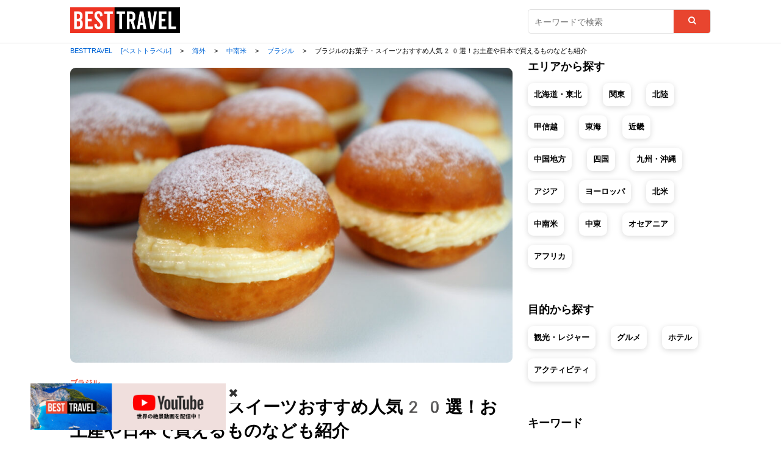

--- FILE ---
content_type: text/html; charset=UTF-8
request_url: https://besttravel.jp/8281
body_size: 24455
content:
<!DOCTYPE html>
<html xmlns="http://www.w3.org/1999/xhtml">
<head>
<meta content='width=device-width,initial-scale=1.0,minimum-scale=1.0,user-scalable=0' name='viewport'>
<meta http-equiv="Content-Type" content="text/html; charset=UTF-8" />

<title>ブラジルのお菓子・スイーツおすすめ人気20選！お土産や日本で買えるものなども紹介 | BESTTRAVEL（ベストトラベル）</title>


<meta name="Description" content="ブラジルは、その豊かな文化と多様な風景だけでなく、魅力的なスイーツでも世界中から注目を集めています。この記事では、ブラジルのおすすめスイーツ20選をご紹介します。これらのスイーツは、旅行中にぜひ試してみたい逸品ばかりで、特にお土産としても人気があります。また、日本でも手に入るスイーツもあり、遠く離れた日本にいながらブラジルの味を楽しむことができます。各スイーツの特徴や購入場所、さらにはおすすめの食.." />


<meta property="og:locale" content="ja_JP" />
<meta property="og:type" content="article" />
<meta property="og:image" content="https://besttravel.jp/wp/wp-content/uploads/2024/07/video034-sonho_receita-900x600.jpg" />
<meta property="og:url" content="https://besttravel.jp/8281" />
<meta property="og:site_name" content="BESTTRAVEL（ベストトラベル）" />
<meta property="og:title" content="ブラジルのお菓子・スイーツおすすめ人気20選！お土産や日本で買えるものなども紹介 | BESTTRAVEL（ベストトラベル）" />
<meta property="og:description" content="ブラジルは、その豊かな文化と多様な風景だけでなく、魅力的なスイーツでも世界中から注目を集めています。この記事では、ブラジルのおすすめスイーツ20選をご紹介します。これらのスイーツは、旅行中にぜひ試してみたい逸品ばかりで、特にお土産としても人気があります。また、日本でも手に入るスイーツもあり、遠く離れた日本にいながらブラジルの味を楽しむことができます。各スイーツの特徴や購入場所、さらにはおすすめの食べ方まで詳しく解説しますので、ブラジルの甘い魅力を存分に堪能してください。
ブラジルのお菓子・スイーツの特徴は？
ブラジルのお菓子・スイーツは、濃厚な甘さと独特の風味が特徴です。多くのレシピで練乳.." />

<script type="application/ld+json">
{
  "@context": "http://schema.org",
  "@type": "BlogPosting",
  "mainEntityOfPage":{
    "@type":"WebPage",
    "@id":"https://besttravel.jp/8281"
  },
  "headline":"ブラジルのお菓子・スイーツおすすめ人気20選！お土産や日本で買えるものなども紹介",
  "image": {
    "@type": "ImageObject",
    "url": "https://besttravel.jp/wp/wp-content/uploads/2024/07/video034-sonho_receita.jpg",
    "height": "1080",
    "width": "1620"
  },
  "datePublished": "2024-07-02T08:59:49+09:00",
  "dateModified": "2024-07-02T08:59:49+09:00",
  "author": {
    "@type": "Person",
    "name": "Okinawa BestTravel"
  },
  "publisher": {
    "@type": "Organization",
    "name": "BESTTRAVEL [ベストトラベル]",
    "logo": {
      "@type": "ImageObject",
      "url": "https://besttravel.jp/wp/wp-content/themes/besttravel_ver02/images/ico.png",
      "width":  250 ,
      "height":  250
    }
  },
  "description": "ブラジルは、その豊かな文化と多様な風景だけでなく、魅力的なスイーツでも世界中から注目を集めています。この記事では、ブラジルのおすすめスイーツ20選をご紹介します。これらのスイーツは、旅行中にぜひ試してみたい逸品ばかりで、特にお土産としても人気があります。また、日本でも手に入るスイーツもあり、遠く離れた日本にいながらブラジルの味を楽しむことができます。各スイーツの特徴や購入場所、さらにはおすすめの食.."
}
</script>

																						
<meta name="keywords" content="旅行,国内旅行,海外旅行,観光,besttravel,ベストトラベル">
<meta name="author" content="BESTTRAVEL（ベストトラベル）"/>

<link rel="shortcut icon" type="image/x-icon" href="https://besttravel.jp/wp/wp-content/themes/besttravel_ver02/images/ico.png" />
<link rel="apple-touch-icon" type="image/png" href="https://besttravel.jp/wp/wp-content/themes/besttravel_ver02/images/ico.png" sizes="180x180">

<link rel="alternate" type="application/rss+xml" title="RSS_FEED" href="https://besttravel.jp/feed" />
<link rel="alternate" type="application/atom+xml" title="ATOM_FEED" href="https://besttravel.jp/feed/atom" />	
<link rel="stylesheet" media="all" href="https://besttravel.jp/wp/wp-content/themes/besttravel_ver02/default.css"/>
<link rel="stylesheet" media="all" href="https://besttravel.jp/wp/wp-content/themes/besttravel_ver02/style.css"/>
<link rel="stylesheet" media="all" href="https://besttravel.jp/wp/wp-content/themes/besttravel_ver02/single.css"/>	
<link href="https://stackpath.bootstrapcdn.com/font-awesome/4.7.0/css/font-awesome.min.css" rel="stylesheet">
<script type="text/javascript" src="https://ajax.googleapis.com/ajax/libs/jquery/1.7/jquery.min.js"></script> 

<meta name="google-site-verification" content="fVTiGZVMOrzoSYfpo5dZnl3kWP8FiwrYq-hQFcNuRH0" />
<meta name='robots' content='max-image-preview:large' />
<link rel="alternate" type="application/rss+xml" title="BESTTRAVEL [ベストトラベル] &raquo; ブラジルのお菓子・スイーツおすすめ人気20選！お土産や日本で買えるものなども紹介 のコメントのフィード" href="https://besttravel.jp/8281/feed" />
<link rel="alternate" title="oEmbed (JSON)" type="application/json+oembed" href="https://besttravel.jp/wp-json/oembed/1.0/embed?url=https%3A%2F%2Fbesttravel.jp%2F8281" />
<link rel="alternate" title="oEmbed (XML)" type="text/xml+oembed" href="https://besttravel.jp/wp-json/oembed/1.0/embed?url=https%3A%2F%2Fbesttravel.jp%2F8281&#038;format=xml" />
<style id='wp-img-auto-sizes-contain-inline-css' type='text/css'>
img:is([sizes=auto i],[sizes^="auto," i]){contain-intrinsic-size:3000px 1500px}
/*# sourceURL=wp-img-auto-sizes-contain-inline-css */
</style>
<style id='wp-emoji-styles-inline-css' type='text/css'>

	img.wp-smiley, img.emoji {
		display: inline !important;
		border: none !important;
		box-shadow: none !important;
		height: 1em !important;
		width: 1em !important;
		margin: 0 0.07em !important;
		vertical-align: -0.1em !important;
		background: none !important;
		padding: 0 !important;
	}
/*# sourceURL=wp-emoji-styles-inline-css */
</style>
<style id='wp-block-library-inline-css' type='text/css'>
:root{--wp-block-synced-color:#7a00df;--wp-block-synced-color--rgb:122,0,223;--wp-bound-block-color:var(--wp-block-synced-color);--wp-editor-canvas-background:#ddd;--wp-admin-theme-color:#007cba;--wp-admin-theme-color--rgb:0,124,186;--wp-admin-theme-color-darker-10:#006ba1;--wp-admin-theme-color-darker-10--rgb:0,107,160.5;--wp-admin-theme-color-darker-20:#005a87;--wp-admin-theme-color-darker-20--rgb:0,90,135;--wp-admin-border-width-focus:2px}@media (min-resolution:192dpi){:root{--wp-admin-border-width-focus:1.5px}}.wp-element-button{cursor:pointer}:root .has-very-light-gray-background-color{background-color:#eee}:root .has-very-dark-gray-background-color{background-color:#313131}:root .has-very-light-gray-color{color:#eee}:root .has-very-dark-gray-color{color:#313131}:root .has-vivid-green-cyan-to-vivid-cyan-blue-gradient-background{background:linear-gradient(135deg,#00d084,#0693e3)}:root .has-purple-crush-gradient-background{background:linear-gradient(135deg,#34e2e4,#4721fb 50%,#ab1dfe)}:root .has-hazy-dawn-gradient-background{background:linear-gradient(135deg,#faaca8,#dad0ec)}:root .has-subdued-olive-gradient-background{background:linear-gradient(135deg,#fafae1,#67a671)}:root .has-atomic-cream-gradient-background{background:linear-gradient(135deg,#fdd79a,#004a59)}:root .has-nightshade-gradient-background{background:linear-gradient(135deg,#330968,#31cdcf)}:root .has-midnight-gradient-background{background:linear-gradient(135deg,#020381,#2874fc)}:root{--wp--preset--font-size--normal:16px;--wp--preset--font-size--huge:42px}.has-regular-font-size{font-size:1em}.has-larger-font-size{font-size:2.625em}.has-normal-font-size{font-size:var(--wp--preset--font-size--normal)}.has-huge-font-size{font-size:var(--wp--preset--font-size--huge)}.has-text-align-center{text-align:center}.has-text-align-left{text-align:left}.has-text-align-right{text-align:right}.has-fit-text{white-space:nowrap!important}#end-resizable-editor-section{display:none}.aligncenter{clear:both}.items-justified-left{justify-content:flex-start}.items-justified-center{justify-content:center}.items-justified-right{justify-content:flex-end}.items-justified-space-between{justify-content:space-between}.screen-reader-text{border:0;clip-path:inset(50%);height:1px;margin:-1px;overflow:hidden;padding:0;position:absolute;width:1px;word-wrap:normal!important}.screen-reader-text:focus{background-color:#ddd;clip-path:none;color:#444;display:block;font-size:1em;height:auto;left:5px;line-height:normal;padding:15px 23px 14px;text-decoration:none;top:5px;width:auto;z-index:100000}html :where(.has-border-color){border-style:solid}html :where([style*=border-top-color]){border-top-style:solid}html :where([style*=border-right-color]){border-right-style:solid}html :where([style*=border-bottom-color]){border-bottom-style:solid}html :where([style*=border-left-color]){border-left-style:solid}html :where([style*=border-width]){border-style:solid}html :where([style*=border-top-width]){border-top-style:solid}html :where([style*=border-right-width]){border-right-style:solid}html :where([style*=border-bottom-width]){border-bottom-style:solid}html :where([style*=border-left-width]){border-left-style:solid}html :where(img[class*=wp-image-]){height:auto;max-width:100%}:where(figure){margin:0 0 1em}html :where(.is-position-sticky){--wp-admin--admin-bar--position-offset:var(--wp-admin--admin-bar--height,0px)}@media screen and (max-width:600px){html :where(.is-position-sticky){--wp-admin--admin-bar--position-offset:0px}}

/*# sourceURL=wp-block-library-inline-css */
</style>
<style id='classic-theme-styles-inline-css' type='text/css'>
/*! This file is auto-generated */
.wp-block-button__link{color:#fff;background-color:#32373c;border-radius:9999px;box-shadow:none;text-decoration:none;padding:calc(.667em + 2px) calc(1.333em + 2px);font-size:1.125em}.wp-block-file__button{background:#32373c;color:#fff;text-decoration:none}
/*# sourceURL=/wp-includes/css/classic-themes.min.css */
</style>
<link rel='stylesheet' id='bootstrap_core-css-css' href='https://besttravel.jp/wp/wp-content/plugins/my-affiliate-shortcode/resources/todc-bootstrap-3.3.6-3.3.6-dist/css/sk_bootstrap.css?_my_ver&#038;ver=0.1' type='text/css' media='all' />
<link rel='stylesheet' id='todc-bootstrap-3.3.6-3.3.6-dist_core-css' href='https://besttravel.jp/wp/wp-content/plugins/my-affiliate-shortcode/resources/todc-bootstrap-3.3.6-3.3.6-dist/css/sk_todc-bootstrap.css?_my_ver&#038;ver=0.1' type='text/css' media='all' />
<link rel='stylesheet' id='MyAffiliateShortCode-css' href='https://besttravel.jp/wp/wp-content/plugins/my-affiliate-shortcode/resources/MyAffiliateShortCode.css?_my_ver&#038;ver=0.1' type='text/css' media='all' />
<link rel='stylesheet' id='MyAffiliateShortCode_style-css' href='https://besttravel.jp/wp/wp-content/plugins/my-affiliate-shortcode/resources/frontpage/pc/css/style.css?_my_ver&#038;ver=0.1' type='text/css' media='all' />
<link rel='stylesheet' id='MyRelatedPosts-css' href='https://besttravel.jp/wp/wp-content/plugins/my-related-posts/resources/MyRelatedPosts.css?_my_ver&#038;ver=100.1' type='text/css' media='all' />
<link rel='stylesheet' id='MyRelatedPosts_style-css' href='https://besttravel.jp/wp/wp-content/plugins/my-related-posts/resources/frontpage/pc/css/style.css?_my_ver&#038;ver=100.1' type='text/css' media='all' />
<link rel="https://api.w.org/" href="https://besttravel.jp/wp-json/" /><link rel="alternate" title="JSON" type="application/json" href="https://besttravel.jp/wp-json/wp/v2/posts/8281" /><link rel="EditURI" type="application/rsd+xml" title="RSD" href="https://besttravel.jp/wp/xmlrpc.php?rsd" />
<link rel="canonical" href="https://besttravel.jp/8281" />
<link rel='shortlink' href='https://besttravel.jp/?p=8281' />
<style type='text/css'>.rp4wp-related-posts ul{width:100%;padding:0;margin:0;float:left;}
.rp4wp-related-posts ul>li{list-style:none;padding:0;margin:0;padding-bottom:20px;clear:both;}
.rp4wp-related-posts ul>li>p{margin:0;padding:0;}
.rp4wp-related-post-image{width:35%;padding-right:15px;-moz-box-sizing:border-box;-webkit-box-sizing:border-box;box-sizing:border-box;float:left;}</style>
<script type="text/javascript" language="javascript">
    var vc_pid = "886477709";
</script><script type="text/javascript" src="//aml.valuecommerce.com/vcdal.js" async></script>							

<!-- Google tag (gtag.js) -->
<script async src="https://www.googletagmanager.com/gtag/js?id=G-5NF3XM23QT"></script>
<script>
  window.dataLayer = window.dataLayer || [];
  function gtag(){dataLayer.push(arguments);}
  gtag('js', new Date());

  gtag('config', 'G-5NF3XM23QT');
</script>		
<script async src="https://pagead2.googlesyndication.com/pagead/js/adsbygoogle.js?client=ca-pub-5706518921275222"
     crossorigin="anonymous"></script>			
</head><body>
 <header>
	<div class="inner">
    <h1 id="header_logo"><a href="/"><img src="https://besttravel.jp/wp/wp-content/themes/besttravel_ver02/images/logoimg.png" alt=""/></a></h1>	
	<div id="searchbox">
  <form role="search" method="get" action="https://besttravel.jp/" class="search_container">
  <label class="screen-reader-text" for="s"></label>
    <input type="text" size="25"　value="" name="s" id="s" placeholder="キーワードで検索">
    <input type="submit" value="&#xf002">
  </form>
</div> 	
  </div>
  </header>
 
  <!--passnav-->
  <div class="passnav" id="passnav-top">
  <div class="inner">
<div class="breadcrumbs" vocab="http://schema.org/" typeof="BreadcrumbList">
    <!-- Breadcrumb NavXT 6.4.0 -->
<span property="itemListElement" typeof="ListItem"><a property="item" typeof="WebPage" title="Go to BESTTRAVEL [ベストトラベル]." href="https://besttravel.jp" class="home" ><span property="name">BESTTRAVEL [ベストトラベル]</span></a><meta property="position" content="1"></span> &gt; <span property="itemListElement" typeof="ListItem"><a property="item" typeof="WebPage" title="Go to the 海外 category archives." href="https://besttravel.jp/oversea" class="taxonomy category" ><span property="name">海外</span></a><meta property="position" content="2"></span> &gt; <span property="itemListElement" typeof="ListItem"><a property="item" typeof="WebPage" title="Go to the 中南米 category archives." href="https://besttravel.jp/oversea/latinamerica" class="taxonomy category" ><span property="name">中南米</span></a><meta property="position" content="3"></span> &gt; <span property="itemListElement" typeof="ListItem"><a property="item" typeof="WebPage" title="Go to the ブラジル category archives." href="https://besttravel.jp/oversea/latinamerica/bra" class="taxonomy category" ><span property="name">ブラジル</span></a><meta property="position" content="4"></span> &gt; <span class="post post-post current-item">ブラジルのお菓子・スイーツおすすめ人気20選！お土産や日本で買えるものなども紹介</span></div>
  </div>
  </div>
  <!--/passnav-->
	
  <!--contents-->
  <div id="contents" class="clearfix">
	<div class="inner">  
    
	<!--main-->
	<div id="main">
	 
	
	  <!--article-->
	  <div id="article"　itemscope itemtype="http://schema.org/Article">
	  
		<!--section-->
		<section>
		  <div class="article_image"><img width="900" height="600" src="https://besttravel.jp/wp/wp-content/uploads/2024/07/video034-sonho_receita-900x600.jpg" class="attachment-large size-large wp-post-image" alt="" decoding="async" fetchpriority="high" srcset="https://besttravel.jp/wp/wp-content/uploads/2024/07/video034-sonho_receita-900x600.jpg 900w, https://besttravel.jp/wp/wp-content/uploads/2024/07/video034-sonho_receita-600x400.jpg 600w, https://besttravel.jp/wp/wp-content/uploads/2024/07/video034-sonho_receita-300x200.jpg 300w, https://besttravel.jp/wp/wp-content/uploads/2024/07/video034-sonho_receita-768x512.jpg 768w, https://besttravel.jp/wp/wp-content/uploads/2024/07/video034-sonho_receita-1536x1024.jpg 1536w, https://besttravel.jp/wp/wp-content/uploads/2024/07/video034-sonho_receita.jpg 1620w" sizes="(max-width: 900px) 100vw, 900px" /></div>
<div class="article_category">
  <a href="https://besttravel.jp/oversea/latinamerica/bra">ブラジル</a></div>
		  <div class="article_title"><h1>ブラジルのお菓子・スイーツおすすめ人気20選！お土産や日本で買えるものなども紹介</h1></div>
			<div class="article_lead">
			<p>ブラジルは、その豊かな文化と多様な風景だけでなく、魅力的なスイーツでも世界中から注目を集めています。この記事では、ブラジルのおすすめスイーツ20選をご紹介します。これらのスイーツは、旅行中にぜひ試してみたい逸品ばかりで、特にお土産としても人気があります。また、日本でも手に入るスイーツもあり、遠く離れた日本にいながらブラジルの味を楽しむことができます。各スイーツの特徴や購入場所、さらにはおすすめの食べ方まで詳しく解説しますので、ブラジルの甘い魅力を存分に堪能してください。</p>
			<p class="article_time">2024年07月02日更新</p>
			</div>	

      <div>
        <ul class="clearfix keyword">
          <li><a href="https://besttravel.jp/tag/15" rel="tag">グルメ(111)</a></li>
          <li><a href="https://besttravel.jp/tag/16" rel="tag">カフェ・スイーツ(43)</a></li>
        </ul>
      </div>
	
    <div class="article_author clearfix">
	    <div class="author_image"><img src="https://besttravel.jp/wp/wp-content/themes/besttravel_ver02/images/ico.png" width="250" height="250" alt=""/></div>
		<div class="author_info">
		  <dl>
		    <dt class="author_role">企画・制作</dt>
			<dd class="author_name">BESTTRAVEL編集部</dd>
			<dd class="author_intro">「BEST TRAVEl（ベストトラベル）」は、海外・国内旅行のおすすめ情報を発信している旅行情報サイトです。世界中の観光・ホテル・グルメなど旅行がもっと楽しくなる情報を紹介しています。<a href="https://www.youtube.com/@besttravel_jp" target="_blank">Youtubeチャンネル</a>も運営中！</dd>
		  </dl>
		</div>
	</div>	
	
	
<div class="button-link">
<ul class=”link-white”>
<li><a href="https://www.youtube.com/@besttravel_jp" target="_blank">Youtubeで絶景動画を見る</a></li>
</ul>
</div>			
   </section>
   <!--/section-->
   
	<section id="article_contents">
<div id="ez-toc-container" class="counter-hierarchy counter-decimal">
<div class="ez-toc-title-container">
<p class="ez-toc-title">目次</p>
<span class="ez-toc-title-toggle"><a class="ez-toc-pull-right ez-toc-btn ez-toc-btn-xs ez-toc-btn-default ez-toc-toggle"><i class="ez-toc-glyphicon ez-toc-icon-toggle"></i></a></span></div>
<nav><ul class="ez-toc-list"><li><a href="#i" title="ブラジルのお菓子・スイーツの特徴は？">ブラジルのお菓子・スイーツの特徴は？</a></li><li><a href="#i-2" title="ブラジルのお菓子・スイーツの魅力は？">ブラジルのお菓子・スイーツの魅力は？</a></li><li><a href="#20" title="ブラジルのお菓子・スイーツおすすめ人気20選">ブラジルのお菓子・スイーツおすすめ人気20選</a></li><li><a href="#i-3" title="ブラジルのお菓子・スイーツはどこで買える？">ブラジルのお菓子・スイーツはどこで買える？</a></li><li><a href="#i-4" title="ブラジルのお菓子・スイーツを通販で購入するときは「送料」や「出荷元」をチェック！">ブラジルのお菓子・スイーツを通販で購入するときは「送料」や「出荷元」をチェック！</a></li><li><a href="#i-5" title="ブラジルのお菓子・スイーツのお気に入りを見つけよう！">ブラジルのお菓子・スイーツのお気に入りを見つけよう！</a></li></ul></nav></div>
<p>
<span id="more-8281"></span><br />
<h2><span class="ez-toc-section" id="i">ブラジルのお菓子・スイーツの特徴は？</span></h2>
ブラジルのお菓子・スイーツは、濃厚な甘さと独特の風味が特徴です。多くのレシピで練乳やココナッツが使用され、ミルキーで強い甘みを持つのが一般的です。例えば、プヂン（Pudim de leite condensado）は練乳を使用した濃厚なプリンで、ブラジルの家庭でよく食べられています。また、ボーロ・デ・フバのようなケーキは水分が多くやや重たい食感が特徴で、コーンミールを使用することでトウモロコシの甘みと香りを楽しめます。ブラジルのスイーツは、ポルトガルの影響を受けつつも、現地で入手しやすい材料を活用して独自の発展を遂げた結果、濃厚で甘い味わいが生まれたのです。<br />
<br />
<h2><span class="ez-toc-section" id="i-2">ブラジルのお菓子・スイーツの魅力は？</span></h2>
ブラジルのお菓子・スイーツの魅力は、その多様性と豊かな文化的背景にあります。ポルトガルやスペインの影響を受けながらも、地元の食材や伝統を取り入れた独自の発展を遂げています。例えば、トウモロコシを使用したボーロ・デ・フバは、素朴な味わいと独特の食感が特徴的です。また、ブラジルの温暖な気候を反映し、フレッシュなフルーツを使用したジュースやスムージーも人気があります。さらに、世界最大のコーヒー輸出国としての地位を活かし、コーヒーを使用したスイーツも豊富です。この多彩な味わいと、家庭で受け継がれる伝統的なレシピの組み合わせが、ブラジルのスイーツを魅力的なものにしているのです。<br />
<br />
<h2><span class="ez-toc-section" id="20">ブラジルのお菓子・スイーツおすすめ人気20選</span></h2>
<h3>甘く濃厚なミルクスイーツ「ドッセ・デ・レイチ」</h3>
<img decoding="async" src="https://besttravel.jp/wp/wp-content/uploads/2024/07/doce-de-leite-em-pedacos.jpg" alt="" width="800" height="600" />
ドッセ・デ・レイチ（ポルトガル語：Doce de leite）は、ブラジルの伝統的な甘い菓子で、牛乳と砂糖をゆっくりと煮詰めて作られる濃厚なミルクキャラメルです。スペイン語圏では「ドゥルセ・デ・レチェ」として知られ、ラテンアメリカ全体で愛されています。この甘いペーストは、トーストやパンケーキに塗ったり、デザートの材料として使用されたりします。近年では、アイスクリームやチョコレートのフレーバーとしても人気が高まっており、その濃厚な味わいと多様な用途から、ブラジルを代表するスイーツの一つとなっています。<br />
<br />
<h3>贅沢なカスタードプリン「キンジン」</h3>
<img decoding="async" src="https://besttravel.jp/wp/wp-content/uploads/2024/07/quindim-900x600.jpg" alt="" width="900" height="600" />
キンジン（Quindim）は、ブラジルの伝統的なスイーツで、濃厚なココナッツの風味が特徴的な贅沢なカスタードプリンです。主な材料は卵黄、砂糖、すりおろしたココナッツで、大きなドーナツ型を使って独特の形状に仕上げられます。ポルトガルから伝わったプリンの影響を受けていますが、ブラジルで入手しやすい材料を活用して独自の発展を遂げました。キンジンは、日本のカスタードプリンと比べてよりミルキーでしっかりとした食感が特徴で、ココナッツミルクから引き出されるフルーティで濃厚な甘さが魅力です。ブラジルの家庭で親しまれてきたこのスイーツは、一度食べ始めると止まらない魅惑的な味わいを提供します。<br />
<br />
<h3>ココナッツが香る小さなケーキ「ケイジャジーニャ」</h3>
<img loading="lazy" decoding="async" src="https://besttravel.jp/wp/wp-content/uploads/2024/07/Queijadinha-800x600.jpg" alt="" width="800" height="600" />
ケイジャジーニャ（Queijadinha）は、ココナッツの風味豊かな伝統的なブラジルのスイーツです。主な材料はココナッツ、練乳、卵で、しっとりとした食感と濃厚な味わいが特徴です。小さなカップケーキ型で焼かれることが多く、表面はカリッとした食感になります。ケイジャジーニャの魅力は、ココナッツの香りと練乳のねっとりとした甘さのバランスにあり、ブラジルの家庭で愛されている人気のデザートです。近年では、ダイエットブームの影響で甘さを控えめにするなど、現代の嗜好に合わせた変化も見られます。<br />
<br />
<h3>濃厚で滑らかなチョコレートトリュフ「ブリガデイロ」</h3>
<img loading="lazy" decoding="async" src="https://besttravel.jp/wp/wp-content/uploads/2024/07/1200px-Brigadeiro-800x600.jpg" alt="" width="800" height="600" />
ブリガデイロは、ブラジルを代表する人気のチョコレートトリュフで、濃厚で滑らかな食感が特徴です。主な材料はコンデンスミルク、ココアパウダー、バターで、これらを混ぜ合わせて加熱し、冷ました後に小さな球状に丸めてチョコレートスプレーをまぶして仕上げます。1940年代に誕生し、エドゥアルド・ゴメス空軍少将にちなんで名付けられたこのスイーツは、誕生日パーティーやデザートとして広く親しまれています。ブリガデイロは日本のトリュフチョコと比べて中がふわっとソフトで、冷蔵庫で1週間、冷凍庫で30日間保存可能です。その濃厚な味わいと手軽さから、ブラジルの菓子文化を代表する存在として国内外で愛されています。<br />
<br />
<h3>ココナッツと練乳の一口サイズスイーツ「ベイジンニョ」</h3>
<img loading="lazy" decoding="async" src="https://besttravel.jp/wp/wp-content/uploads/2024/07/beijinho-800x600.jpg" alt="" width="800" height="600" />
ベイジンニョ（Beijinho）は、ココナッツと練乳を主原料とした、ブラジルの伝統的な一口サイズのスイーツです。コンデンスミルク、バター、乾燥ココナッツを使用して作られ、ミルクとココナッツの風味が口いっぱいに広がる甘いキャンディです。通常、小さな球状に成形され、表面にグラニュー糖をまぶして仕上げられます。ベイジンニョは、その簡単な作り方と濃厚な味わいから、ブラジルの家庭やパーティーで人気のスイーツとして親しまれています。日本では材料の入手が難しい場合、ココナッツファインで代用することもできます。このスイーツは、ブラジルの豊かな菓子文化を象徴する一品であり、その甘さと食感は多くの人々を魅了し続けています。<br />
<br />
<h3>カボチャの甘いデザート「ドッセ・ド・アボブラ」</h3>
<img loading="lazy" decoding="async" src="https://besttravel.jp/wp/wp-content/uploads/2024/07/Doce-de-abobora-800x600.jpg" alt="" width="800" height="600" />
ドッセ・ド・アボブラは、カボチャを主原料とした伝統的なブラジルのスイーツです。このデザートは、カボチャの自然な甘みを活かし、砂糖やスパイスを加えてじっくりと煮詰めて作られます。日本のカボチャプリンに似た濃厚な食感と、カボチャの豊かな風味が特徴です。ブラジルでは、栗マロンかぼちゃのような高品質な品種を使用することもあり、より深みのある味わいを楽しむことができます。このスイーツは、単独で楽しむだけでなく、チーズケーキやタルトの具材としても人気があり、その versatility から多くのブラジル人に愛されています。<br />
<br />
<h3>サクサクとしたコーンスターチクッキー「ビスコイト・デ・マイゼーナ」</h3>
<img loading="lazy" decoding="async" src="https://besttravel.jp/wp/wp-content/uploads/2024/07/biscoito-de-maisena-receita-900x563.webp" alt="" width="900" height="563" />
ビスコイト・デ・マイゼーナは、ブラジルの伝統的なクッキーで、その特徴的なサクサクとした食感が魅力です。主な材料はコーンスターチ（マイゼーナ）、バター、砂糖、卵で、口に入れるとほろほろと崩れてしまうデリケートな食感が特徴です。このクッキーは、ポルトガルの影響を受けつつも、ブラジルで入手しやすい材料を活用して独自の発展を遂げました。白っぽくなるまで泡立てたバターに砂糖と卵を加えて作られ、シンプルな材料ながら独特の風味と食感を持つ、ブラジルの家庭で親しまれているスイーツです。<br />
<br />
<h3>軽い食感の伝統的なクッキー「セキーリョ」</h3>
<img loading="lazy" decoding="async" src="https://besttravel.jp/wp/wp-content/uploads/2024/07/sequilho-jpeg-1024x641-1-900x563.jpg" alt="" width="900" height="563" />
セキーリョ（Sequilho）は、ブラジルの伝統的なクッキーで、その軽くてサクサクとした食感が特徴です。主な材料はタピオカ粉、ココナッツ、バター、砂糖で、グルテンフリーのスイーツとしても人気があります。セキーリョは口の中でほろほろと崩れる独特の食感を持ち、ココナッツの風味が豊かに広がります。このクッキーは、ポルトガルの影響を受けつつも、ブラジルで入手しやすい材料を活用して独自の発展を遂げました。家庭やカフェで親しまれており、コーヒーやお茶と一緒に楽しまれることが多いです。セキーリョは、シンプルな材料で作られながらも、ブラジルの豊かな菓子文化を象徴する一品として、多くの人々に愛されています。<br />
<br />
<h3>ココナッツを使った一口サイズのスイーツ「コキーニョ」</h3>
<img loading="lazy" decoding="async" src="https://besttravel.jp/wp/wp-content/uploads/2024/07/Cocadinha.jpg" alt="" width="640" height="480" />
コキーニョ（Beijinho）は、ココナッツを主原料とした、ブラジルの伝統的な一口サイズのスイーツです。コンデンスミルク、バター、乾燥ココナッツを使用して作られ、ミルクとココナッツの風味が口いっぱいに広がる甘いキャンディです。通常、小さな球状に成形され、表面にグラニュー糖をまぶして仕上げられます。コキーニョは、その簡単な作り方と濃厚な味わいから、ブラジルの家庭やパーティーで人気のスイーツとして親しまれています。このスイーツは、ブラジルの豊かな菓子文化を象徴する一品であり、その甘さと食感は多くの人々を魅了し続けています。<br />
<br />
<h3>ピーナッツの香ばしいスイーツ「パソッカ」</h3>
<img loading="lazy" decoding="async" src="https://besttravel.jp/wp/wp-content/uploads/2024/07/como-fazer-pacoca-vb93qaiu6lgy.webp" alt="" width="774" height="512" />
パソッカ（Paçoca）は、ブラジルの伝統的なスイーツで、ピーナッツの香ばしさと砂糖の甘さが特徴的です。主な材料はピーナッツ、砂糖、塩で、時にはマニオカ粉（キャッサバ粉）が加えられることもあります。これらの材料を粉砕して混ぜ合わせ、円筒形や四角形に成形します。パソッカは、サクサクとした食感とピーナッツの濃厚な風味が特徴で、口の中でほろほろと崩れていきます。このスイーツは、ブラジルの伝統的な祭り「フェスタ・ジュニーナ」で特に人気があり、家庭でも簡単に作ることができます。パソッカは、その独特の味わいと食感から、ブラジルの菓子文化を代表するスイーツの一つとして広く愛されています。<br />
<br />
<h3>口の中で溶けるメレンゲ「ススピーロ」</h3>
<img loading="lazy" decoding="async" src="https://besttravel.jp/wp/wp-content/uploads/2024/07/receita-de-suspiro-900x600.jpg" alt="" width="900" height="600" />
ススピーロ（Suspiro）は、ポルトガル語で「ため息」を意味し、その名の通り、口の中でふわっと溶けてしまう軽いメレンゲ菓子です。このスイーツは、卵白と砂糖を主な材料とし、サクサクとした食感と優しい甘さが特徴です。ブラジルでは、ススピーロは家庭で作るのが難しいとされる一方、簡単に作れるレシピも存在します。特に、四旬斎（レント）の後に食べられることが多く、祈りと断食を終えた人々の心を癒す役割を果たします。ススピーロは、紅茶やコーヒーと一緒に楽しむのが一般的で、その軽やかな食感と甘さが多くの人々に愛されています。<br />
<br />
<h3>ココナッツ入りの一口チョコ「オーリョ・デ・ソグラ」</h3>
<img loading="lazy" decoding="async" src="https://besttravel.jp/wp/wp-content/uploads/2024/07/olho-de-sogra-800x600.jpg" alt="" width="800" height="600" />
オーリョ・デ・ソグラ（Olho de Sogra）は、ブラジルの伝統的な一口サイズのスイーツで、デーツとココナッツを組み合わせたユニークなチョコレート菓子です。主な材料はデーツ、ココナッツ、コンデンスミルク、バターで、デーツの中にココナッツと練乳のフィリングを詰め、チョコレートでコーティングして仕上げます。その名前は「姑の目」を意味し、独特の形状と濃厚な甘さが特徴です。オーリョ・デ・ソグラは、ブラジルの家庭やパーティーで人気があり、その一口サイズと豊かな風味が多くの人々を魅了しています。<br />
<br />
<h3>濃厚なココナッツバー「コカーダ」</h3>
<img loading="lazy" decoding="async" src="https://besttravel.jp/wp/wp-content/uploads/2024/07/228-bk-7265-cocada.webp" alt="" width="651" height="434" />
コカーダ（Cocada）は、ブラジルの伝統的なココナッツバーで、濃厚な甘さとココナッツの風味が特徴です。主な材料はココナッツ、砂糖、練乳で、これらを煮詰めて固めた後、四角形や長方形に切り分けます。コカーダにはさまざまなバリエーションがあり、チョコレートやフルーツを加えることで異なる風味を楽しむことができます。このスイーツは、ブラジルの家庭や市場で広く親しまれており、そのシンプルな作り方と濃厚な味わいから、多くの人々に愛されています。<br />
<br />
<h3>クリーミーなマンゴーデザート「クラウ」</h3>
<img loading="lazy" decoding="async" src="https://besttravel.jp/wp/wp-content/uploads/2024/07/iStock-1143521096-900x600.jpg" alt="" width="900" height="600" />
クラウ（Creme de Manga）は、ブラジルの伝統的なデザートで、クリーミーなマンゴーの風味が特徴です。主な材料はマンゴー、コンデンスミルク、クリームで、これらをブレンダーで滑らかになるまで混ぜ合わせ、冷やして固めます。クラウは、その濃厚な甘さとフルーティーな香りが魅力で、特に暑い季節にぴったりのデザートです。ブラジルの家庭では、食後のデザートやパーティーの一品として親しまれており、そのシンプルな作り方と美味しさから、多くの人々に愛されています。<br />
<br />
<h3>ふわふわの揚げドーナツ「ソニョ」</h3>
<img loading="lazy" decoding="async" src="https://besttravel.jp/wp/wp-content/uploads/2024/07/video034-sonho_receita-900x600.jpg" alt="" width="900" height="600" />
ソニョ（Sonho）は、ブラジルの伝統的な揚げドーナツで、そのふわふわとした食感が特徴です。主な材料は小麦粉、牛乳、卵、バター、砂糖で、これらを混ぜて発酵させた生地を揚げて作ります。ソニョは、揚げた後に砂糖をまぶし、カスタードクリームやジャムを詰めて仕上げることが一般的です。その軽やかな食感と甘いフィリングが絶妙なバランスを生み出し、ブラジルのカフェやベーカリーで広く親しまれています。特に朝食やおやつとして人気があり、コーヒーとの相性も抜群です。<br />
<br />
<h3>ふんわりとしたキャッサバケーキ「ボーロ・デ・フバ」</h3>
<img loading="lazy" decoding="async" src="https://besttravel.jp/wp/wp-content/uploads/2024/07/bolo-de-fuba-1592241605327_v2_4x3-800x600.jpg" alt="" width="800" height="600" />
ボーロ・デ・フバ（Bolo de Fubá）は、ブラジルの伝統的なキャッサバケーキで、ふんわりとした食感と独特の風味が特徴です。主な材料はキャッサバ粉、牛乳、卵、砂糖で、これらを混ぜ合わせて焼き上げます。キャッサバ粉を使用することで、ケーキはしっとりとした仕上がりになり、トウモロコシの自然な甘みが引き立ちます。ボーロ・デ・フバは、ブラジルの家庭で親しまれているスイーツで、特に朝食やおやつとして楽しまれることが多いです。その素朴な味わいと軽やかな食感は、多くの人々に愛され続けています。<br />
<br />
<h3>ココナッツと卵黄のクリーミーデザート「ババ・デ・モッサ」</h3>
<img loading="lazy" decoding="async" src="https://besttravel.jp/wp/wp-content/uploads/2024/07/bolo-baba-de-moca.jpg" alt="" width="700" height="467" />
ババ・デ・モッサ（Baba de moça）は、ブラジルの伝統的なデザートで、ココナッツと卵黄を主な材料としたクリーミーなスイーツです。ポルトガルの影響を受けたこのデザートは、砂糖、ココナッツミルク、卵黄を混ぜ合わせ、ゆっくりと煮詰めて作られます。その結果、滑らかで濃厚なテクスチャーが生まれ、口の中でとろけるような食感が特徴です。ババ・デ・モッサは、特に特別なイベントやお祝いの席で提供されることが多く、その豊かな風味とクリーミーな甘さが多くの人々に愛されています。<br />
<br />
<h3>クリーミーなココナッツプリン「マンジャール・ブランコ」</h3>
<img loading="lazy" decoding="async" src="https://besttravel.jp/wp/wp-content/uploads/2024/07/228-bk-2284-manjar.webp" alt="" width="651" height="434" />
マンジャール・ブランコ（Manjar Branco）は、ブラジルの伝統的なデザートで、クリーミーなココナッツプリンです。主な材料はココナッツミルク、コンデンスミルク、牛乳、ゼラチンで、これらを混ぜ合わせて冷やし固めて作られます。マンジャール・ブランコは、滑らかなテクスチャーとココナッツの豊かな風味が特徴で、特にお祝いの席やパーティーで提供されることが多いです。そのシンプルな作り方と濃厚な味わいから、ブラジルの家庭で親しまれているスイーツの一つであり、フルーツソースやキャラメルソースをかけて楽しむこともあります。<br />
<br />
<h3>濃厚な練乳プリン「ピジン・デ・レイチ・コンデンサード」</h3>
<img loading="lazy" decoding="async" src="https://besttravel.jp/wp/wp-content/uploads/2024/07/10_19_02_409_Pudim-900x556.webp" alt="" width="900" height="556" />
ババ・デ・モッサ（Baba de moça）は、ブラジルの伝統的なデザートで、ココナッツと卵黄を主な材料としたクリーミーなスイーツです。ポルトガルの影響を受けたこのデザートは、砂糖、ココナッツミルク、卵黄を混ぜ合わせ、ゆっくりと煮詰めて作られます。その結果、滑らかで濃厚なテクスチャーが生まれ、口の中でとろけるような食感が特徴です。ババ・デ・モッサは、特に特別なイベントやお祝いの席で提供されることが多く、その豊かな風味とクリーミーな甘さが多くの人々に愛されています。<br />
<br />
<h3>シナモン風味のフレンチトースト「ハバナーダ」</h3>
<img loading="lazy" decoding="async" src="https://besttravel.jp/wp/wp-content/uploads/2024/07/rabanada-receita-tradicional-900x563.webp" alt="" width="900" height="563" />
ハバナーダ（Rabanada）は、ブラジルの伝統的なデザートで、シナモン風味のフレンチトーストとして知られています。このスイーツは、パンを卵液に浸し、揚げた後にシナモンと砂糖をまぶして仕上げます。ハバナーダは特にクリスマスシーズンに人気があり、家庭やカフェで楽しまれています。<br />
&nbsp;<br />
フランスのパン・ペルデュやアメリカのフレンチトーストに似ていますが、ブラジル独自の風味と調理法があります。通常、少し古くなったパンを使用し、牛乳と卵の混合液に浸した後、油で揚げるか、フライパンで焼きます。仕上げにシナモンと砂糖をまぶすことで、香り豊かで甘い味わいが生まれます。<br />
&nbsp;<br />
ハバナーダは、その簡単な調理法と豊かな風味から、ブラジルの家庭料理として愛されており、朝食やおやつとしても人気があります。シンプルな材料で作られるこのデザートは、ブラジルの食文化の多様性と創造性を象徴する一品となっています。<br />
<br />
<h2><span class="ez-toc-section" id="i-3">ブラジルのお菓子・スイーツはどこで買える？</span></h2>
ブラジルのお菓子・スイーツは、現地のお土産として人気があり、日本でも入手可能な商品が増えています。ブラジルでは、スーパーマーケットや専門店で様々なスイーツを購入できます。日本国内では、ブラジル食材を扱う専門店やオンラインショップで、ブリガデイロなどの伝統的なスイーツを見つけることができます。また、一部の洋菓子店では、ブラジルのスイーツにインスピレーションを得た商品を提供しており、本場の味を日本で楽しむことができます。最近では、ブラジル人パティシエによる伝統的なフランス菓子とブラジルテイストを融合させた洗練されたスイーツも注目を集めており、世界的に人気が高まっています。<br />
<br />
<h2><span class="ez-toc-section" id="i-4">ブラジルのお菓子・スイーツを通販で購入するときは「送料」や「出荷元」をチェック！</span></h2>
海外のお菓子を通販で購入する際には、商品の価格だけでなく送料にも注意が必要であり、注文を確定する前に送料の有無と金額を確認することが大切です。また、異なる販売店から複数の商品を購入するとそれぞれの出荷元から発送されるため送料が複数回かかることがあるため、同一の出荷元からまとめて購入することで送料を節約できます。<br />
&nbsp;<br />
さらに、楽天や他の通販サイトでは「2000円以上の注文で送料無料」などのキャンペーンを実施している場合があるため、複数の商品を購入する際にはこのようなキャンペーンを活用し、品揃えの豊富な販売店で一括して購入することをおすすめします。また、海外からの商品には関税や輸入税がかかる場合があり、これらの追加費用が発生するかどうかを購入前に確認しておくことも重要です。さらに、他の購入者のレビューを参考にして商品の質や味、梱包状態などについて事前に知ることで、満足のいく買い物ができるでしょう。<br />
<br />
<h2><span class="ez-toc-section" id="i-5">ブラジルのお菓子・スイーツのお気に入りを見つけよう！</span></h2>
ブラジルのお菓子やスイーツは、その独特な風味と多様なバリエーションで、訪れる人々を魅了します。今回ご紹介した20種類のスイーツは、ブラジルの食文化を象徴する逸品ばかりです。現地で楽しむのはもちろん、お土産として持ち帰ることで、家族や友人と一緒にその美味しさを共有することもできます。また、日本でも購入できるものがあるので、気軽にブラジルの味を楽しむことができます。ぜひ、次回の旅行やお取り寄せの際に、ブラジルの甘い魅力を味わってみてください。この記事が、あなたのスイーツ選びの参考になれば幸いです。<br />
</p>
<div class='rp4wp-related-posts'>
<h3>関連記事</h3>
<ul>
<li><div class='rp4wp-related-post-image'>
<a href='https://besttravel.jp/368'><img width="300" height="200" src="https://besttravel.jp/wp/wp-content/uploads/2022/10/14385133420_d0d5ba288a_b-300x200.jpg" class="attachment-thumbnail size-thumbnail wp-post-image" alt="" srcset="https://besttravel.jp/wp/wp-content/uploads/2022/10/14385133420_d0d5ba288a_b-300x200.jpg 300w, https://besttravel.jp/wp/wp-content/uploads/2022/10/14385133420_d0d5ba288a_b-600x400.jpg 600w, https://besttravel.jp/wp/wp-content/uploads/2022/10/14385133420_d0d5ba288a_b-900x600.jpg 900w, https://besttravel.jp/wp/wp-content/uploads/2022/10/14385133420_d0d5ba288a_b-768x512.jpg 768w, https://besttravel.jp/wp/wp-content/uploads/2022/10/14385133420_d0d5ba288a_b-640x427.jpg 640w, https://besttravel.jp/wp/wp-content/uploads/2022/10/14385133420_d0d5ba288a_b.jpg 1024w" sizes="(max-width: 300px) 100vw, 300px" /></a></div>
<div class='rp4wp-related-post-content'>
<a href='https://besttravel.jp/368'>熱狂の楽園ブラジルであなたが訪れるべき10の絶景スポット</a><p>南米で一番の面積を持ち、豊かな自然や陽気な人々が魅力的な国「ブラジル」。世界的に有名なリオのカーニバルをはじめ、イグアスの滝・白砂漠レンソイス・パンタナール大湿&hellip;</p></div>
</li>
<li><div class='rp4wp-related-post-image'>
<a href='https://besttravel.jp/2350'><img width="300" height="200" src="https://besttravel.jp/wp/wp-content/uploads/2023/08/Machu_Picchu_Peru-300x200.jpg" class="attachment-thumbnail size-thumbnail wp-post-image" alt="" srcset="https://besttravel.jp/wp/wp-content/uploads/2023/08/Machu_Picchu_Peru-300x200.jpg 300w, https://besttravel.jp/wp/wp-content/uploads/2023/08/Machu_Picchu_Peru-600x400.jpg 600w, https://besttravel.jp/wp/wp-content/uploads/2023/08/Machu_Picchu_Peru-900x600.jpg 900w, https://besttravel.jp/wp/wp-content/uploads/2023/08/Machu_Picchu_Peru-768x512.jpg 768w, https://besttravel.jp/wp/wp-content/uploads/2023/08/Machu_Picchu_Peru.jpg 1200w" sizes="(max-width: 300px) 100vw, 300px" /></a></div>
<div class='rp4wp-related-post-content'>
<a href='https://besttravel.jp/2350'>断崖に突如として姿をあらわす奇跡の天空都市「マチュピチュ」徹底ガイド</a><p>標高2400mの尾根に造られた、15～16世紀に繁栄した南米最大の大帝国インカの空中都市「マチュピチュ」。正確に切り出された石を積んで建造されたこの都市は、山や&hellip;</p></div>
</li>
<li><div class='rp4wp-related-post-image'>
<a href='https://besttravel.jp/2324'><img width="300" height="200" src="https://besttravel.jp/wp/wp-content/uploads/2023/08/Salar-De-Uyuni-300x200.jpg" class="attachment-thumbnail size-thumbnail wp-post-image" alt="" srcset="https://besttravel.jp/wp/wp-content/uploads/2023/08/Salar-De-Uyuni-300x200.jpg 300w, https://besttravel.jp/wp/wp-content/uploads/2023/08/Salar-De-Uyuni-600x400.jpg 600w, https://besttravel.jp/wp/wp-content/uploads/2023/08/Salar-De-Uyuni-900x600.jpg 900w, https://besttravel.jp/wp/wp-content/uploads/2023/08/Salar-De-Uyuni-768x512.jpg 768w, https://besttravel.jp/wp/wp-content/uploads/2023/08/Salar-De-Uyuni.jpg 950w" sizes="(max-width: 300px) 100vw, 300px" /></a></div>
<div class='rp4wp-related-post-content'>
<a href='https://besttravel.jp/2324'>奇跡の絶景といわれる広大な塩の大地「ウユニ塩湖」徹底ガイド</a><p>見渡す限りの広大な白銀の大地が広がる南米ボリビア西部にある塩の湖「ウユニ塩湖」。雨季には地面が鏡のようになり、空の色が反響して上下対象の不思議な光景を生み出して&hellip;</p></div>
</li>
<li><div class='rp4wp-related-post-image'>
<a href='https://besttravel.jp/759'><img width="300" height="200" src="https://besttravel.jp/wp/wp-content/uploads/2022/12/lake-titicaca-facts-featured-300x200.jpg" class="attachment-thumbnail size-thumbnail wp-post-image" alt="" srcset="https://besttravel.jp/wp/wp-content/uploads/2022/12/lake-titicaca-facts-featured-300x200.jpg 300w, https://besttravel.jp/wp/wp-content/uploads/2022/12/lake-titicaca-facts-featured-600x400.jpg 600w, https://besttravel.jp/wp/wp-content/uploads/2022/12/lake-titicaca-facts-featured.jpg 900w, https://besttravel.jp/wp/wp-content/uploads/2022/12/lake-titicaca-facts-featured-768x512.jpg 768w, https://besttravel.jp/wp/wp-content/uploads/2022/12/lake-titicaca-facts-featured-640x427.jpg 640w" sizes="(max-width: 300px) 100vw, 300px" /></a></div>
<div class='rp4wp-related-post-content'>
<a href='https://besttravel.jp/759'>インカ古代文明に彩られたペルーで訪れるべき7つの絶景</a><p>恵まれた自然と圧倒的な存在感の遺跡が魅力の国「ペルー」。マチュピチュ遺跡、ナスカの地上絵、インカ帝国の首都であったクスコ、リマの歴史地区など、数々の世界遺産が点&hellip;</p></div>
</li>
<li><div class='rp4wp-related-post-image'>
<a href='https://besttravel.jp/2971'><img width="300" height="200" src="https://besttravel.jp/wp/wp-content/uploads/2023/11/05-5-300x200.jpg" class="attachment-thumbnail size-thumbnail wp-post-image" alt="" srcset="https://besttravel.jp/wp/wp-content/uploads/2023/11/05-5-300x200.jpg 300w, https://besttravel.jp/wp/wp-content/uploads/2023/11/05-5-600x400.jpg 600w, https://besttravel.jp/wp/wp-content/uploads/2023/11/05-5-768x512.jpg 768w, https://besttravel.jp/wp/wp-content/uploads/2023/11/05-5.jpg 900w" sizes="(max-width: 300px) 100vw, 300px" /></a></div>
<div class='rp4wp-related-post-content'>
<a href='https://besttravel.jp/2971'>一生に一度は訪れてみたい中南米のおすすめの絶景スポット14選！絶景の宝庫で出会う感動を</a><p>中南米は多様な文化と自然の宝庫で、世界中の旅行者を魅了してきました。アンデス山脈の雄大な山々、アマゾンの神秘的な熱帯雨林、古代文明の遺跡、そしてカリブ海の透き通&hellip;</p></div>
</li>
</ul>
</div>	</section>
		
<section><div id="pagelink" class="clearfix"></div></section>
		
	 <!--section-->
	  <section>	  
	   <div class="keyword clearfix"> <ul class="clearfix"><li><a href="https://besttravel.jp/tags/62" rel="tag">ディナー</a></li><li><a href="https://besttravel.jp/tags/60" rel="tag">ランチ</a></li><li><a href="https://besttravel.jp/tags/72" rel="tag">リーズナブル・格安</a></li><li><a href="https://besttravel.jp/tags/76" rel="tag">女子旅</a></li></ul></div>
<div class="button-link">
<ul class=”link-white”>
<li><a href="https://www.youtube.com/@besttravel_jp" target="_blank">Youtubeで絶景動画を見る</a></li>
</ul>
</div>			  
		</section>
	  <!--section-->			

	
<section id="youtube">
<h3>新着の動画</h3>
<div class="yrc-shell-cover " data-yrc-uid="697f3c0b56a17" data-yrc-channel="{&quot;meta&quot;:{&quot;user&quot;:&quot;BEST TRAVEL&quot;,&quot;channel&quot;:&quot;UCiUkLX5e7CSJQnq8lShTiMw&quot;,&quot;key&quot;:&quot;yrc_1721709035&quot;,&quot;apikey&quot;:&quot;AIzaSyAvGH_IeyybutkqB6xpuJ5Ycxq5u3yleg8&quot;,&quot;cache&quot;:&quot;1440&quot;,&quot;channel_uploads&quot;:&quot;UUiUkLX5e7CSJQnq8lShTiMw&quot;,&quot;onlyonce&quot;:&quot;&quot;,&quot;tag&quot;:&quot;&quot;,&quot;per_page&quot;:&quot;6&quot;,&quot;maxv&quot;:&quot;250&quot;,&quot;consent&quot;:{&quot;ask&quot;:&quot;&quot;,&quot;url&quot;:&quot;&quot;},&quot;ads&quot;:&quot;1&quot;,&quot;uid&quot;:&quot;697f3c0b56a17&quot;,&quot;nocookie&quot;:&quot;&quot;},&quot;style&quot;:{&quot;colors&quot;:{&quot;item&quot;:{&quot;background&quot;:&quot;inherit&quot;},&quot;button&quot;:{&quot;background&quot;:&quot;#333&quot;,&quot;color&quot;:&quot;#fff&quot;},&quot;color&quot;:{&quot;text&quot;:&quot;#fff&quot;,&quot;link&quot;:&quot;inherit&quot;,&quot;menu&quot;:&quot;#000&quot;,&quot;meta&quot;:&quot;inherit&quot;}},&quot;theme&quot;:{&quot;videos&quot;:{&quot;style&quot;:&quot;__grid&quot;,&quot;thumb&quot;:[&quot;large&quot;,&quot;open&quot;],&quot;desc&quot;:&quot;&quot;,&quot;carousel&quot;:{&quot;thumbs&quot;:&quot;4&quot;,&quot;thumbs_to_slide&quot;:&quot;2&quot;,&quot;spacing&quot;:&quot;8&quot;},&quot;carousel_nav&quot;:{&quot;modifier&quot;:&quot;__sides&quot;,&quot;position&quot;:&quot;left-none&quot;,&quot;location&quot;:&quot;prepend&quot;,&quot;background&quot;:&quot;#fff&quot;,&quot;color&quot;:&quot;#000&quot;,&quot;font_size&quot;:&quot;2&quot;,&quot;border_radius&quot;:&quot;0&quot;}},&quot;a&quot;:&quot;1&quot;},&quot;fit&quot;:&quot;false&quot;,&quot;playlists&quot;:&quot;&quot;,&quot;uploads&quot;:&quot;true&quot;,&quot;player_mode&quot;:&quot;1&quot;,&quot;truncate&quot;:&quot;1&quot;,&quot;banner&quot;:&quot;&quot;,&quot;thumb_margin&quot;:&quot;8&quot;,&quot;play_icon&quot;:&quot;&quot;,&quot;youtube_play_icon&quot;:&quot;&quot;,&quot;thumb_image_size&quot;:&quot;medium&quot;,&quot;default_tab&quot;:&quot;uploads&quot;,&quot;sticky&quot;:{&quot;enable&quot;:&quot;&quot;,&quot;width&quot;:&quot;400&quot;,&quot;position&quot;:&quot;bottom-right&quot;,&quot;only_above&quot;:&quot;768&quot;,&quot;margin&quot;:&quot;12&quot;},&quot;player&quot;:{&quot;show_desc&quot;:&quot;&quot;,&quot;show_meta&quot;:&quot;&quot;},&quot;menu&quot;:&quot;1&quot;,&quot;rating_style&quot;:&quot;NaN&quot;,&quot;rtl&quot;:false}}" data-yrc-setup=""></div>
			<script data-cfasync="false" type="text/javascript">
				if( !window.YRC ) var YRC = {Data:{}};
				YRC.Data["697f3c0b56a17"] = {"uploads":{"fetched_at":1769868411,"nextPageToken":"CAYQAA","pageInfo":{"totalResults":519,"resultsPerPage":6},"items":[{"kind":"youtube#searchResult","id":"oG7pYLfuCZg","snippet":{"publishedAt":"2026-01-31T09:01:15Z","channelId":"UCiUkLX5e7CSJQnq8lShTiMw","title":"\u5168\u4eba\u985e\u304c\u4e00\u5ea6\u306f\u898b\u308b\u3079\u304d\u7d76\u666f5\u9078 #\u65c5\u884c #\u6d77\u5916\u4e00\u4eba\u65c5 #\u6d77\u5916\u30c1\u30e3\u30ec\u30f3\u30b8 #\u6d77\u5916\u65c5\u884c #travel","description":"","thumbnails":{"default":{"url":"https:\/\/i.ytimg.com\/vi\/oG7pYLfuCZg\/default.jpg","width":120,"height":90},"medium":{"url":"https:\/\/i.ytimg.com\/vi\/oG7pYLfuCZg\/mqdefault.jpg","width":320,"height":180},"high":{"url":"https:\/\/i.ytimg.com\/vi\/oG7pYLfuCZg\/hqdefault.jpg","width":480,"height":360}},"channelTitle":"BESTTRAVEL","liveBroadcastContent":"none","publishTime":"2026-01-31T09:01:15Z"},"contentDetails":{"duration":"PT15S","dimension":"2d","definition":"hd","caption":"false","licensedContent":true,"regionRestriction":{"blocked":["RU"]},"contentRating":{},"projection":"rectangular"},"statistics":{"viewCount":"1614","likeCount":"15","favoriteCount":"0","commentCount":"0"}},{"kind":"youtube#searchResult","id":"KVAgOzRq9lA","snippet":{"publishedAt":"2026-01-31T09:00:25Z","channelId":"UCiUkLX5e7CSJQnq8lShTiMw","title":"\u73fe\u5b58\u3059\u308b\u53e4\u4ee3\u90fd\u5e0210\u9078\uff01\u30da\u30c8\u30e9 \/ \u30a2\u30c6\u30cd \/ \u30a8\u30ea\u30b3 \/ \u30dd\u30f3\u30da\u30a4\u306a\u3069","description":"\u4f55\u5343\u5e74\u3082\u306e\u6642\u3092\u8d85\u3048\u3001\u4eca\u306a\u304a\u4eba\u3005\u306e\u55b6\u307f\u304c\u7d9a\u304f\u300c\u53e4\u4ee3\u90fd\u5e02\u300d\u3002\u77f3\u7573\u306e\u9053\u3084\u57ce\u58c1\u3001\u795e\u6bbf\u3084\u5e02\u5834\u306b\u306f\u3001\u6587\u660e\u304c\u751f\u307e\u308c\u3001\u6804\u3048\u3001\u53d7\u3051\u7d99\u304c\u308c\u3066\u304d\u305f\u4eba\u985e\u306e\u8a18\u61b6\u304c\u523b\u307e\u308c\u3066\u3044\u307e\u3059\u3002\u907a\u8de1\u3068\u3057\u3066\u4fdd\u5b58\u3055\u308c\u308b\u3060\u3051\u3067\u306a\u304f\u3001\u73fe\u5728\u3082\u90fd\u5e02\u3068\u3057\u3066\u606f\u3065\u304f\u5834\u6240\u306f\u3001\u904e\u53bb\u3068\u73fe\u5728\u304c\u540c\u6642\u306b\u5b58\u5728\u3059\u308b\u7279\u5225\u306a\u7a7a\u9593\u3067\u3059\u3002\u672c\u52d5\u753b\u3067\u306f\u3001\u6b74\u53f2\u306e\u6559\u79d1\u66f8\u3092\u98db\u3073\u51fa\u3057\u3001\u5b9f\u969b\u306b\u6b69\u3044\u3066\u611f\u3058\u308b\u3053\u3068\u304c\u3067\u304d\u308b\u300c\u73fe\u5b58\u3059\u308b\u53e4\u4ee3\u90fd\u5e02\u300d\u3092\u53b3\u9078\u3057\u306610\u30ab\u6240\u7d39\u4ecb\u3057\u307e\u3059\u3002\u65c5\u306e\u8996\u70b9\u304b\u3089\u3001\u6642\u4ee3\u3092\u8d85\u3048\u305f\u9b45\u529b\u306b\u8feb\u308a\u307e\u3059\u3002\n-------------------------------------------------------------------------------\n\u25bc\u5143\u8a18\u4e8b\u306f\u3053\u3061\u3089\nhttps:\/\/besttravel.jp\/\n-------------------------------------------------------------------------------\n\u2708\ufe0f\u30c1\u30e3\u30f3\u30cd\u30eb\u767b\u9332\u306f\u3053\u3061\u3089\u304b\u3089\nhttps:\/\/www.youtube.com\/@besttravel_jp\n-------------------------------------------------------------------------------\n\u25bc\u76ee\u6b21\n00:00  \u30a4\u30f3\u30c8\u30ed   \n00:21  \u30dd\u30f3\u30da\u30a4\uff08Pompeii \uff09\n01:33  \u30a8\u30ea\u30b3\uff08Jericho\uff09\n02:39  \u30da\u30c8\u30e9\uff08Petra\uff09\n03:32  \u30ae\u30b6\u306e\u30d4\u30e9\u30df\u30c3\u30c9\uff08Pyramids of Giza\uff09\n04:15  \u30ed\u30fc\u30de\uff08Roma\uff09\n05:12  \u30de\u30c1\u30e5\u30d4\u30c1\u30e5\uff08Machu Picchu\uff09\n06:21  \u30a2\u30c6\u30cd\uff08Athens\uff09\n07:10  \u30d0\u30e9\u30ca\u30b7\uff08varanasi\uff09\n07:52  \u30af\u30b9\u30b3\uff08Cusco\uff09\n08:24 \u30eb\u30af\u30bd\u30fc\u30eb\uff08Luxor Temple\uff09\n-------------------------------------------------------------------------------\n\u25bc\u304a\u3059\u3059\u3081\u306e\u95a2\u9023\u52d5\u753b\nhttps:\/\/www.youtube.com\/shorts\/pIHrjNZsNzk\nhttps:\/\/www.youtube.com\/shorts\/s-WLJw7-qLY\nhttps:\/\/www.youtube.com\/shorts\/uyS6AbmMvfc\nhttps:\/\/www.youtube.com\/shorts\/Vs8k2M6PUsY\n-------------------------------------------------------------------------------\n\ud83d\udce3 \u516c\u5f0fSNS\n\u30fbInstagram\uff1ahttps:\/\/www.instagram.com\/besttravel.jp\/\n\u30fbTiktok\uff1ahttps:\/\/www.tiktok.com\/@besttravel.jp\n\u30fbYouTube\uff1ahttps:\/\/www.youtube.com\/@besttravel_jp\n\u30fbWeb\uff1ahttps:\/\/besttravel.jp\/\n-------------------------------------------------------------------------------\n#besttravel #\u30d9\u30b9\u30c8\u30c8\u30e9\u30d9\u30eb #travel #trip \uff03travelgram #\u65c5 #\u65c5\u884c #\u7d76\u666f #\u6d77\u5916\u65c5\u884c #\u56fd\u5185\u65c5\u884c #\u6d77\u5916\u5973\u5b50\u65c5 #\u590f\u4f11\u307f #\u30cf\u30cd\u30e0\u30fc\u30f3 #\u4e00\u4eba\u65c5 #\u30ab\u30c3\u30d7\u30eb\u65c5 #\u5973\u5b50\u65c5 #\u65c5\u5973\u5b50 #\u30e8\u30fc\u30ed\u30c3\u30d1\u65c5\u884c #\u30a2\u30b8\u30a2\u65c5\u884c #\u65c5\u884c\u597d\u304d\u306a\u4eba\u3068\u7e4b\u304c\u308a\u305f\u3044 #\u65c5\u597d\u304d\u306a\u4eba\u3068\u7e4b\u304c\u308a\u305f\u3044 #\u65c5\u306b\u51fa\u305f\u3044 #\u53e4\u4ee3\u90fd\u5e02","thumbnails":{"default":{"url":"https:\/\/i.ytimg.com\/vi\/KVAgOzRq9lA\/default.jpg","width":120,"height":90},"medium":{"url":"https:\/\/i.ytimg.com\/vi\/KVAgOzRq9lA\/mqdefault.jpg","width":320,"height":180},"high":{"url":"https:\/\/i.ytimg.com\/vi\/KVAgOzRq9lA\/hqdefault.jpg","width":480,"height":360}},"channelTitle":"BESTTRAVEL","liveBroadcastContent":"none","publishTime":"2026-01-31T09:00:25Z"},"contentDetails":{"duration":"PT9M26S","dimension":"2d","definition":"hd","caption":"false","licensedContent":true,"contentRating":{},"projection":"rectangular"},"statistics":{"viewCount":"286","likeCount":"7","favoriteCount":"0","commentCount":"1"}},{"kind":"youtube#searchResult","id":"ygENbiQ9FVU","snippet":{"publishedAt":"2026-01-30T09:01:33Z","channelId":"UCiUkLX5e7CSJQnq8lShTiMw","title":"\u5927\u5207\u306a\u4eba\u3068\u8a2a\u308c\u305f\u3044\u4e16\u754c\u306e\u7d76\u666f5\u9078 #\u65c5\u884c #\u6d77\u5916\u4e00\u4eba\u65c5 #\u6d77\u5916\u30c1\u30e3\u30ec\u30f3\u30b8 #\u6d77\u5916\u65c5\u884c #travel","description":"","thumbnails":{"default":{"url":"https:\/\/i.ytimg.com\/vi\/ygENbiQ9FVU\/default.jpg","width":120,"height":90},"medium":{"url":"https:\/\/i.ytimg.com\/vi\/ygENbiQ9FVU\/mqdefault.jpg","width":320,"height":180},"high":{"url":"https:\/\/i.ytimg.com\/vi\/ygENbiQ9FVU\/hqdefault.jpg","width":480,"height":360}},"channelTitle":"BESTTRAVEL","liveBroadcastContent":"none","publishTime":"2026-01-30T09:01:33Z"},"contentDetails":{"duration":"PT15S","dimension":"2d","definition":"hd","caption":"false","licensedContent":true,"regionRestriction":{"blocked":["RU"]},"contentRating":{},"projection":"rectangular"},"statistics":{"viewCount":"4120","likeCount":"51","favoriteCount":"0","commentCount":"0"}},{"kind":"youtube#searchResult","id":"uY877o7DWss","snippet":{"publishedAt":"2026-01-29T09:01:30Z","channelId":"UCiUkLX5e7CSJQnq8lShTiMw","title":"\u73fe\u5b9f\u304c\u60f3\u50cf\u3092\u8d85\u3048\u308b\u7570\u4e16\u754c\u306e\u7d76\u666f5\u9078 #\u65c5\u884c #\u65c5\u884cvlog #\u6d77\u5916\u30c1\u30e3\u30ec\u30f3\u30b8 #\u6d77\u5916\u65c5\u884c #travel","description":"","thumbnails":{"default":{"url":"https:\/\/i.ytimg.com\/vi\/uY877o7DWss\/default.jpg","width":120,"height":90},"medium":{"url":"https:\/\/i.ytimg.com\/vi\/uY877o7DWss\/mqdefault.jpg","width":320,"height":180},"high":{"url":"https:\/\/i.ytimg.com\/vi\/uY877o7DWss\/hqdefault.jpg","width":480,"height":360}},"channelTitle":"BESTTRAVEL","liveBroadcastContent":"none","publishTime":"2026-01-29T09:01:30Z"},"contentDetails":{"duration":"PT15S","dimension":"2d","definition":"hd","caption":"false","licensedContent":true,"contentRating":{},"projection":"rectangular"},"statistics":{"viewCount":"3443","likeCount":"33","favoriteCount":"0","commentCount":"2"}},{"kind":"youtube#searchResult","id":"sq7uJaYZB20","snippet":{"publishedAt":"2026-01-28T09:01:23Z","channelId":"UCiUkLX5e7CSJQnq8lShTiMw","title":"\u6d99\u304c\u6b62\u307e\u3089\u306a\u3044\u4e16\u754c\u306e\u7d76\u666f5\u9078 #\u65c5\u884c #\u6d77\u5916\u4e00\u4eba\u65c5 #\u6d77\u5916\u30c1\u30e3\u30ec\u30f3\u30b8 #\u6d77\u5916\u65c5\u884c #travel","description":"","thumbnails":{"default":{"url":"https:\/\/i.ytimg.com\/vi\/sq7uJaYZB20\/default.jpg","width":120,"height":90},"medium":{"url":"https:\/\/i.ytimg.com\/vi\/sq7uJaYZB20\/mqdefault.jpg","width":320,"height":180},"high":{"url":"https:\/\/i.ytimg.com\/vi\/sq7uJaYZB20\/hqdefault.jpg","width":480,"height":360}},"channelTitle":"BESTTRAVEL","liveBroadcastContent":"none","publishTime":"2026-01-28T09:01:23Z"},"contentDetails":{"duration":"PT15S","dimension":"2d","definition":"hd","caption":"false","licensedContent":true,"contentRating":{},"projection":"rectangular"},"statistics":{"viewCount":"8457","likeCount":"65","favoriteCount":"0","commentCount":"1"}},{"kind":"youtube#searchResult","id":"nJm9zBJj73k","snippet":{"publishedAt":"2026-01-28T09:01:11Z","channelId":"UCiUkLX5e7CSJQnq8lShTiMw","title":"\u5b9f\u5728\u3059\u308b\u30c7\u30a3\u30ba\u30cb\u30fc\u306e\u4e16\u754c15\u9078\uff01\u30b0\u30a2\u30ca\u30d5\u30a9\u30c8 \/ \u30a2\u30eb\u30ab\u30b5\u30eb \/ \u30e2\u30f3\u30fb\u30b5\u30f3\u30fb\u30df\u30b7\u30a7\u30eb \/ \u30b7\u30e8\u30f3\u57ce\u306a\u3069","description":"\u5e7c\u3044\u9803\u306b\u61a7\u308c\u305f\u3001\u30c7\u30a3\u30ba\u30cb\u30fc\u6620\u753b\u306e\u7f8e\u3057\u304f\u5e7b\u60f3\u7684\u306a\u4e16\u754c\u3002\u3042\u306e\u304a\u57ce\u3084\u8857\u4e26\u307f\u306f\u3001\u6c7a\u3057\u3066\u30b9\u30af\u30ea\u30fc\u30f3\u306e\u4e2d\u3060\u3051\u306e\u7a7a\u60f3\u3067\u306f\u3042\u308a\u307e\u305b\u3093\u3002\u5b9f\u306f\u3001\u4e16\u754c\u5404\u5730\u306b\u300c\u30e2\u30c7\u30eb\u300d\u3068\u306a\u3063\u305f\u5b9f\u5728\u306e\u7d76\u666f\u304c\u5b58\u5728\u3059\u308b\u3053\u3068\u3092\u3054\u5b58\u77e5\u3067\u3057\u3087\u3046\u304b\u3002\n\n\u30c9\u30a4\u30c4\u306e\u68ee\u306b\u305d\u3073\u3048\u308b\u767d\u4e9c\u306e\u53e4\u57ce\u304b\u3089\u3001\u30d5\u30e9\u30f3\u30b9\u306e\u6b74\u53f2\u304c\u606f\u3065\u304f\u60c5\u7dd2\u8c4a\u304b\u306a\u6751\u3001\u305d\u3057\u3066\u5927\u81ea\u7136\u304c\u4f5c\u308a\u51fa\u3057\u305f\u795e\u79d8\u7684\u306a\u79d8\u5883\u307e\u3067\u3002\u6620\u753b\u306e\u30ef\u30f3\u30b7\u30fc\u30f3\u3092\u5f77\u5f7f\u3068\u3055\u305b\u308b\u30b9\u30dd\u30c3\u30c8\u3092\u8a2a\u308c\u308c\u3070\u3001\u307e\u308b\u3067\u7269\u8a9e\u306e\u4e3b\u4eba\u516c\u306b\u306a\u3063\u305f\u304b\u306e\u3088\u3046\u306a\u611f\u52d5\u304c\u5473\u308f\u3048\u308b\u306f\u305a\u3067\u3059\u3002\n\n\u4eca\u56de\u306f\u3001\u4e00\u5ea6\u306f\u8a2a\u308c\u3066\u307f\u305f\u3044\u300c\u5b9f\u5728\u3059\u308b\u30c7\u30a3\u30ba\u30cb\u30fc\u306e\u4e16\u754c\u300d\u3092\u53b3\u9078\u3057\u306615\u7b87\u6240\u3054\u7d39\u4ecb\u3057\u307e\u3059\u3002\u6b21\u306e\u65c5\u306e\u76ee\u7684\u5730\u306b\u3001\u5922\u3068\u9b54\u6cd5\u306e\u30eb\u30fc\u30c4\u3092\u63a2\u3057\u306b\u51fa\u304b\u3051\u3066\u307f\u307e\u305b\u3093\u304b\uff1f\n-------------------------------------------------------------------------------\n\u25bc\u5143\u8a18\u4e8b\u306f\u3053\u3061\u3089\nhttps:\/\/besttravel.jp\/\n-------------------------------------------------------------------------------\n\u2708\ufe0f\u30c1\u30e3\u30f3\u30cd\u30eb\u767b\u9332\u306f\u3053\u3061\u3089\u304b\u3089\nhttps:\/\/www.youtube.com\/@besttravel_jp\n-------------------------------------------------------------------------------\n\u25bc\u76ee\u6b21\n00:00  \u30a4\u30f3\u30c8\u30ed   \n00:21  \u30b3\u30eb\u30de\u30fc\u30eb\uff08Colmar\uff09\n01:16  \u30b0\u30a2\u30ca\u30d5\u30a9\u30c8\uff08Guanajuato\uff09\n02:23  \u30d5\u30a7\u30ba\uff08Fez\uff09\n03:04  \u30a2\u30eb\u30ab\u30b5\u30eb\uff08Alcazar\uff09\n04:13  \u30b3\u30e0\u30ed\u30fc\u30a4\uff08khom loi\uff09\n05:11  \u30bf\u30fc\u30b8\u30fb\u30de\u30cf\u30eb\uff08Taj Mahal\uff09\n06:08  \u30e2\u30f3\u30fb\u30b5\u30f3\u30fb\u30df\u30b7\u30a7\u30eb\uff08Mont-Saint Michel\uff09\n07:02  \u30b7\u30e8\u30f3\u57ce\uff08Chillon Castle\uff09\n07:49  \u30ce\u30a4\u30b7\u30e5\u30f4\u30a1\u30f3\u30b7\u30e5\u30bf\u30a4\u30f3\u57ce\uff08Neuschwanstein Castle\uff09\n08:50  \u30b0\u30ec\u30fc\u30c8\u30fb\u30d0\u30ea\u30a2\u30fb\u30ea\u30fc\u30d5\uff08Great Barrier Reef\uff09\n09:40  \u30a2\u30f3\u30b3\u30fc\u30eb\u30fb\u30ef\u30c3\u30c8\uff08Angkor Wat\uff09\n10:00  \u7d2b\u7981\u57ce\uff08The Forbidden City\uff09\n11:15  \u30bb\u30b4\u30d3\u30a2\u57ce\uff08Alc\u00e1zar de Segovia\uff09\n11:59  \u30b7\u30e3\u30f3\u30dc\u30fc\u30eb\u57ce\uff08Chambord\uff09\n12:52  \u30d3\u30c3\u30b0\u30fb\u30d9\u30f3\uff08Big Ben\uff09\n-------------------------------------------------------------------------------\n\u25bc\u304a\u3059\u3059\u3081\u306e\u95a2\u9023\u52d5\u753b\nhttps:\/\/www.youtube.com\/watch?v=RsBocG8zoww&pp=2AYP\nhttps:\/\/www.youtube.com\/watch?v=G-tZcIJ1A7w&pp=0gcJCXwKAYcqIYzv\nhttps:\/\/www.youtube.com\/watch?v=7lp6yeYfBAc\nhttps:\/\/www.youtube.com\/watch?v=7SjdY43zO2s\n-------------------------------------------------------------------------------\n\ud83d\udce3 \u516c\u5f0fSNS\n\u30fbInstagram\uff1ahttps:\/\/www.instagram.com\/besttravel.jp\/\n\u30fbTiktok\uff1ahttps:\/\/www.tiktok.com\/@besttravel.jp\n\u30fbYouTube\uff1ahttps:\/\/www.youtube.com\/@besttravel_jp\n\u30fbWeb\uff1ahttps:\/\/besttravel.jp\/\n-------------------------------------------------------------------------------\n#besttravel #\u30d9\u30b9\u30c8\u30c8\u30e9\u30d9\u30eb #travel #trip \uff03travelgram #\u65c5 #\u65c5\u884c #\u7d76\u666f #\u6d77\u5916\u65c5\u884c #\u56fd\u5185\u65c5\u884c #\u6d77\u5916\u5973\u5b50\u65c5 #\u590f\u4f11\u307f #\u30cf\u30cd\u30e0\u30fc\u30f3 #\u4e00\u4eba\u65c5 #\u30ab\u30c3\u30d7\u30eb\u65c5 #\u5973\u5b50\u65c5 #\u65c5\u5973\u5b50 #\u30e8\u30fc\u30ed\u30c3\u30d1\u65c5\u884c #\u30a2\u30b8\u30a2\u65c5\u884c #\u65c5\u884c\u597d\u304d\u306a\u4eba\u3068\u7e4b\u304c\u308a\u305f\u3044 #\u65c5\u597d\u304d\u306a\u4eba\u3068\u7e4b\u304c\u308a\u305f\u3044 #\u65c5\u306b\u51fa\u305f\u3044 #\u30c7\u30a3\u30ba\u30cb\u30fc","thumbnails":{"default":{"url":"https:\/\/i.ytimg.com\/vi\/nJm9zBJj73k\/default.jpg","width":120,"height":90},"medium":{"url":"https:\/\/i.ytimg.com\/vi\/nJm9zBJj73k\/mqdefault.jpg","width":320,"height":180},"high":{"url":"https:\/\/i.ytimg.com\/vi\/nJm9zBJj73k\/hqdefault.jpg","width":480,"height":360}},"channelTitle":"BESTTRAVEL","liveBroadcastContent":"none","publishTime":"2026-01-28T09:01:11Z"},"contentDetails":{"duration":"PT13M49S","dimension":"2d","definition":"hd","caption":"false","licensedContent":true,"contentRating":{},"projection":"rectangular"},"statistics":{"viewCount":"1107","likeCount":"18","favoriteCount":"0","commentCount":"0"}}]}};
				(function(){
					if(!YRC.loaded){
					    YRC.loaded = true;
						function YRC_Loader(){
							//YRC.loaded = true;
							YRC.is_pro = false;
							YRC.is_pb = false;
							YRC.lang = {"form":{"Videos":"Videos","Playlists":"Playlists","Search":"Search","Loading":"Loading","more":"more","Nothing_found":"Nothing found","Prev":"Previous","Next":"Next","consent_statement":"Allow cookies?","consent_button":"Allow","consent_privacy_policy":"Privacy policy"},"fui":{"sort_by":"Sort by","relevant":"Relevant","latest":"Latest","liked":"Liked","title":"Title","views":"Views","duration":"Duration","any":"Any","_short":"Short","medium":"Medium","_long":"Long","uploaded":"Uploaded","all_time":"All time","live_now":"Live Now","today":"Today","ago":"ago","last":"Last","day":"day","days":"days","week":"week","weeks":"weeks","month":"month","months":"months","year":"year","years":"years","older":"Older","show_more":"Show More","show_less":"Show Less","reply":"REPLY","view_replies":"View replies","write_comment":"Write comment...","billion":"B","million":"M","thousand":"K","max_plain_number":1000,"wplocale":"ja"}};
							YRC.is_admin = false;
							var script = document.createElement("script");
								script.setAttribute("data-cfasync", "false");
								script.setAttribute("type", "text/javascript");
								script.src = "https://besttravel.jp/wp/wp-content/plugins/yourchannel/js/yrc.js?1.2.8";
								script.id = "yrc-script";
								document.querySelector("head").appendChild(script);
							var style = document.createElement("link");
								style.rel = "stylesheet";
								style.href = "https://besttravel.jp/wp/wp-content/plugins/yourchannel/css/style.css?1.2.8";
								style.type = "text/css";
								document.querySelector("head").appendChild(style);
						}
						if(window.jQuery){YRC_Loader();}else { var yrctimer2324 = window.setInterval(function(){
							if(window.jQuery){YRC_Loader(); window.clearInterval(yrctimer2324); }
						}, 250);}
					} else {if(YRC.EM)YRC.EM.trigger("yrc.newchannel");}
				}());</script></section>
		  
	  <section>	
	  <div class="banner"><a href="https://www.youtube.com/@besttravel_jp" target="_blank"><img src="https://besttravel.jp/wp/wp-content/themes/besttravel_ver02/images/bn_besttravel.png" width="100%" height="auto" alt=""/></a></div>
      </section>

	  </div>
      <!--/article-->
	   
	 
	 
	</div>
	<!--/main-->
		

	<div id="sub">

	<section class="nav-area">
	  <h3>エリアから探す</h3>
	  <ul>
	    <li><a href="/hokkaido_tohoku">北海道・東北</a></li>
		<li><a href="/kanto">関東</a></li>
		<li><a href="/hokuriku">北陸</a></li>
		<li><a href="/koshinetsu">甲信越</a></li>
		<li><a href="/tokai">東海</a></li>
		<li><a href="/kinki">近畿</a></li>
		<li><a href="/chugoku">中国地方</a></li>
		<li><a href="/shikoku">四国</a></li>
		<li><a href="/kyushu_okinawa">九州・沖縄</a></li>
		<li><a href="/oversea/asia">アジア</a></li>
		<li><a href="/oversea/europe">ヨーロッパ</a></li>
		<li><a href="/oversea/northamerica">北米</a></li>		  
		<li><a href="/oversea/latinamerica">中南米</a></li>
		<li><a href="/oversea/middleeast">中東</a></li>
		<li><a href="/oversea/oseania">オセアニア</a></li>
		<li><a href="/oversea/africa">アフリカ</a></li>
	  </ul> 
	  </section><section class="nav-area"><h3>目的から探す</h3>
	  <ul>
	   <li><a href="/tag/1">観光・レジャー</a></li>
		<li><a href="/tag/15">グルメ</a></li>
		<li><a href="/tag/30">ホテル</a></li>
		<li><a href="/tag/40">アクティビティ</a></li>
	  </ul>		
	</section>
		
	  <!--section-->
	  <section>
	   <h3>キーワード</h3>
	   <div class="keyword clearfix"> <ul class='wp-tag-cloud' role='list'>
	<li><a href="https://besttravel.jp/tags/74" class="tag-cloud-link tag-link-205 tag-link-position-1" style="font-size: 9pt;">おしゃれ</a></li>
	<li><a href="https://besttravel.jp/tags/pickup" class="tag-cloud-link tag-link-224 tag-link-position-2" style="font-size: 9pt;">おすすめ</a></li>
	<li><a href="https://besttravel.jp/tags/69" class="tag-cloud-link tag-link-200 tag-link-position-3" style="font-size: 9pt;">インスタ映え</a></li>
	<li><a href="https://besttravel.jp/tags/88" class="tag-cloud-link tag-link-219 tag-link-position-4" style="font-size: 9pt;">クリスマス</a></li>
	<li><a href="https://besttravel.jp/tags/82" class="tag-cloud-link tag-link-213 tag-link-position-5" style="font-size: 9pt;">コスパ</a></li>
	<li><a href="https://besttravel.jp/tags/62" class="tag-cloud-link tag-link-193 tag-link-position-6" style="font-size: 9pt;">ディナー</a></li>
	<li><a href="https://besttravel.jp/tags/57" class="tag-cloud-link tag-link-188 tag-link-position-7" style="font-size: 9pt;">デート</a></li>
	<li><a href="https://besttravel.jp/tags/58" class="tag-cloud-link tag-link-189 tag-link-position-8" style="font-size: 9pt;">ドライブ</a></li>
	<li><a href="https://besttravel.jp/tags/89" class="tag-cloud-link tag-link-220 tag-link-position-9" style="font-size: 9pt;">バレンタイン</a></li>
	<li><a href="https://besttravel.jp/tags/61" class="tag-cloud-link tag-link-192 tag-link-position-10" style="font-size: 9pt;">モーニング・朝食</a></li>
	<li><a href="https://besttravel.jp/tags/60" class="tag-cloud-link tag-link-191 tag-link-position-11" style="font-size: 9pt;">ランチ</a></li>
	<li><a href="https://besttravel.jp/tags/72" class="tag-cloud-link tag-link-203 tag-link-position-12" style="font-size: 9pt;">リーズナブル・格安</a></li>
	<li><a href="https://besttravel.jp/tags/91" class="tag-cloud-link tag-link-222 tag-link-position-13" style="font-size: 9pt;">冬</a></li>
	<li><a href="https://besttravel.jp/tags/report" class="tag-cloud-link tag-link-223 tag-link-position-14" style="font-size: 9pt;">取材・レポート</a></li>
	<li><a href="https://besttravel.jp/tags/63" class="tag-cloud-link tag-link-194 tag-link-position-15" style="font-size: 9pt;">大学生</a></li>
	<li><a href="https://besttravel.jp/tags/76" class="tag-cloud-link tag-link-207 tag-link-position-16" style="font-size: 9pt;">女子旅</a></li>
	<li><a href="https://besttravel.jp/tags/80" class="tag-cloud-link tag-link-211 tag-link-position-17" style="font-size: 9pt;">子供連れ</a></li>
	<li><a href="https://besttravel.jp/tags/73" class="tag-cloud-link tag-link-204 tag-link-position-18" style="font-size: 9pt;">定番</a></li>
	<li><a href="https://besttravel.jp/tags/79" class="tag-cloud-link tag-link-210 tag-link-position-19" style="font-size: 9pt;">家族・ファミリー</a></li>
	<li><a href="https://besttravel.jp/tags/90" class="tag-cloud-link tag-link-221 tag-link-position-20" style="font-size: 9pt;">秋</a></li>
	<li><a href="https://besttravel.jp/tags/71" class="tag-cloud-link tag-link-202 tag-link-position-21" style="font-size: 9pt;">穴場</a></li>
	<li><a href="https://besttravel.jp/tags/78" class="tag-cloud-link tag-link-209 tag-link-position-22" style="font-size: 9pt;">記念日</a></li>
	<li><a href="https://besttravel.jp/tags/59" class="tag-cloud-link tag-link-190 tag-link-position-23" style="font-size: 9pt;">雨の日</a></li>
	<li><a href="https://besttravel.jp/tags/85" class="tag-cloud-link tag-link-216 tag-link-position-24" style="font-size: 9pt;">高級・ラグジュアリー</a></li>
</ul>
</div>
	  </section>
	  <!--section-->
		
			

	  <!--section-->
<section>
        <h3>おすすめ記事</h3>
		  <div class="entry"> 
	
	    		      	   
		<dl class="clearfix"><a href=" https://besttravel.jp/15692">
	       <dt><img width="300" height="200" src="https://besttravel.jp/wp/wp-content/uploads/2026/01/426067091-853x600-1-300x200.jpg" class="attachment-thumbnail size-thumbnail wp-post-image" alt="" decoding="async" loading="lazy" srcset="https://besttravel.jp/wp/wp-content/uploads/2026/01/426067091-853x600-1-300x200.jpg 300w, https://besttravel.jp/wp/wp-content/uploads/2026/01/426067091-853x600-1-600x400.jpg 600w" sizes="auto, (max-width: 300px) 100vw, 300px" /></dt>
		   <dd class="title">【宿泊レビュー】セブ旅行で家族におすすめのホテル「プランテーション ベイ リゾート アンド スパ」を徹底解説</dd></a></dl>		
     		      	   
		<dl class="clearfix"><a href=" https://besttravel.jp/15734">
	       <dt><img width="300" height="200" src="https://besttravel.jp/wp/wp-content/uploads/2025/12/pixta_38644812_S-300x200.jpg" class="attachment-thumbnail size-thumbnail wp-post-image" alt="" decoding="async" loading="lazy" srcset="https://besttravel.jp/wp/wp-content/uploads/2025/12/pixta_38644812_S-300x200.jpg 300w, https://besttravel.jp/wp/wp-content/uploads/2025/12/pixta_38644812_S-600x400.jpg 600w, https://besttravel.jp/wp/wp-content/uploads/2025/12/pixta_38644812_S.jpg 640w" sizes="auto, (max-width: 300px) 100vw, 300px" /></dt>
		   <dd class="title">【体験談】セブ島の年末年始の過ごし方を紹介！年越しやカウントダウンイベントなど</dd></a></dl>		
     		      	   
		<dl class="clearfix"><a href=" https://besttravel.jp/15728">
	       <dt><img width="300" height="200" src="https://besttravel.jp/wp/wp-content/uploads/2025/12/pixta_29508894_S-300x200.jpg" class="attachment-thumbnail size-thumbnail wp-post-image" alt="" decoding="async" loading="lazy" /></dt>
		   <dd class="title">【ツアーレビュー】セブ島のジンベイザメツアーを徹底解説！魅力や行き方、おすすめのツアー会社まで紹介</dd></a></dl>		
     		      	   
		<dl class="clearfix"><a href=" https://besttravel.jp/15783">
	       <dt><img width="300" height="200" src="https://besttravel.jp/wp/wp-content/uploads/2025/12/21-300x200.webp" class="attachment-thumbnail size-thumbnail wp-post-image" alt="" decoding="async" loading="lazy" srcset="https://besttravel.jp/wp/wp-content/uploads/2025/12/21-300x200.webp 300w, https://besttravel.jp/wp/wp-content/uploads/2025/12/21-600x400.webp 600w, https://besttravel.jp/wp/wp-content/uploads/2025/12/21-900x600.webp 900w, https://besttravel.jp/wp/wp-content/uploads/2025/12/21-768x512.webp 768w, https://besttravel.jp/wp/wp-content/uploads/2025/12/21-1536x1023.webp 1536w, https://besttravel.jp/wp/wp-content/uploads/2025/12/21-2048x1364.webp 2048w" sizes="auto, (max-width: 300px) 100vw, 300px" /></dt>
		   <dd class="title">2026年に絶対に行くべき海外旅行先25選！日本からも沖縄の首里城がランクイン</dd></a></dl>		
     		      	   
		<dl class="clearfix"><a href=" https://besttravel.jp/15600">
	       <dt><img width="300" height="200" src="https://besttravel.jp/wp/wp-content/uploads/2025/09/pixta_5555293_S-300x200.jpg" class="attachment-thumbnail size-thumbnail wp-post-image" alt="" decoding="async" loading="lazy" srcset="https://besttravel.jp/wp/wp-content/uploads/2025/09/pixta_5555293_S-300x200.jpg 300w, https://besttravel.jp/wp/wp-content/uploads/2025/09/pixta_5555293_S-600x400.jpg 600w, https://besttravel.jp/wp/wp-content/uploads/2025/09/pixta_5555293_S.jpg 640w" sizes="auto, (max-width: 300px) 100vw, 300px" /></dt>
		   <dd class="title">ベトナム・ホーチミンで絶対にあなたがやるべきこと10選！定番から穴場まで100%楽しむ方法</dd></a></dl>		
     		      	   
		<dl class="clearfix"><a href=" https://besttravel.jp/15602">
	       <dt><img width="300" height="200" src="https://besttravel.jp/wp/wp-content/uploads/2025/09/pixta_28737550_S-300x200.jpg" class="attachment-thumbnail size-thumbnail wp-post-image" alt="" decoding="async" loading="lazy" srcset="https://besttravel.jp/wp/wp-content/uploads/2025/09/pixta_28737550_S-300x200.jpg 300w, https://besttravel.jp/wp/wp-content/uploads/2025/09/pixta_28737550_S-600x400.jpg 600w, https://besttravel.jp/wp/wp-content/uploads/2025/09/pixta_28737550_S.jpg 640w" sizes="auto, (max-width: 300px) 100vw, 300px" /></dt>
		   <dd class="title">シンガポールで絶対にあなたがやるべきこと10選！定番から穴場まで100%楽しむ方法</dd></a></dl>		
     		      	   
		<dl class="clearfix"><a href=" https://besttravel.jp/15384">
	       <dt><img width="300" height="200" src="https://besttravel.jp/wp/wp-content/uploads/2025/07/pixta_81523619_S-300x200.jpg" class="attachment-thumbnail size-thumbnail wp-post-image" alt="" decoding="async" loading="lazy" srcset="https://besttravel.jp/wp/wp-content/uploads/2025/07/pixta_81523619_S-300x200.jpg 300w, https://besttravel.jp/wp/wp-content/uploads/2025/07/pixta_81523619_S-598x400.jpg 598w, https://besttravel.jp/wp/wp-content/uploads/2025/07/pixta_81523619_S-600x400.jpg 600w, https://besttravel.jp/wp/wp-content/uploads/2025/07/pixta_81523619_S.jpg 640w" sizes="auto, (max-width: 300px) 100vw, 300px" /></dt>
		   <dd class="title">霧ヶ峰周辺おすすめ観光スポット10選！定番人気スポットやドライブコース&#038;穴場まで見どころを紹介</dd></a></dl>		
     		      	   
		<dl class="clearfix"><a href=" https://besttravel.jp/15326">
	       <dt><img width="300" height="200" src="https://besttravel.jp/wp/wp-content/uploads/2025/09/LINE_ALBUM_2025.8.5-西表島アダナデの滝_250901_2-300x200.jpg" class="attachment-thumbnail size-thumbnail wp-post-image" alt="" decoding="async" loading="lazy" srcset="https://besttravel.jp/wp/wp-content/uploads/2025/09/LINE_ALBUM_2025.8.5-西表島アダナデの滝_250901_2-300x200.jpg 300w, https://besttravel.jp/wp/wp-content/uploads/2025/09/LINE_ALBUM_2025.8.5-西表島アダナデの滝_250901_2-900x600.jpg 900w, https://besttravel.jp/wp/wp-content/uploads/2025/09/LINE_ALBUM_2025.8.5-西表島アダナデの滝_250901_2-600x400.jpg 600w" sizes="auto, (max-width: 300px) 100vw, 300px" /></dt>
		   <dd class="title">西表島のアダナデの滝を徹底解説！アクセス・行き方から参加したツアーなど紹介</dd></a></dl>		
     		      	   
		<dl class="clearfix"><a href=" https://besttravel.jp/15264">
	       <dt><img width="300" height="200" src="https://besttravel.jp/wp/wp-content/uploads/2025/09/LINE_ALBUM_2025.8.6〜7-石垣島＆竹富島_250901_1-300x200.jpg" class="attachment-thumbnail size-thumbnail wp-post-image" alt="" decoding="async" loading="lazy" srcset="https://besttravel.jp/wp/wp-content/uploads/2025/09/LINE_ALBUM_2025.8.6〜7-石垣島＆竹富島_250901_1-300x200.jpg 300w, https://besttravel.jp/wp/wp-content/uploads/2025/09/LINE_ALBUM_2025.8.6〜7-石垣島＆竹富島_250901_1-900x600.jpg 900w, https://besttravel.jp/wp/wp-content/uploads/2025/09/LINE_ALBUM_2025.8.6〜7-石垣島＆竹富島_250901_1-600x400.jpg 600w" sizes="auto, (max-width: 300px) 100vw, 300px" /></dt>
		   <dd class="title">【訪島歴10回以上】石垣島で別荘気分を味わえるおすすめの民泊エアビー5選！実際に宿泊してきたレビューも</dd></a></dl>		
     		      	   
		<dl class="clearfix"><a href=" https://besttravel.jp/15476">
	       <dt><img width="300" height="200" src="https://besttravel.jp/wp/wp-content/uploads/2025/08/pixta_39876139_S-300x200.jpg" class="attachment-thumbnail size-thumbnail wp-post-image" alt="" decoding="async" loading="lazy" srcset="https://besttravel.jp/wp/wp-content/uploads/2025/08/pixta_39876139_S-300x200.jpg 300w, https://besttravel.jp/wp/wp-content/uploads/2025/08/pixta_39876139_S-600x400.jpg 600w, https://besttravel.jp/wp/wp-content/uploads/2025/08/pixta_39876139_S.jpg 640w" sizes="auto, (max-width: 300px) 100vw, 300px" /></dt>
		   <dd class="title">台湾で絶対にあなたがやるべきこと10選！定番から穴場まで100%楽しむ方法を紹介</dd></a></dl>		
           		               
	   </div>
	  </section>
	  <!--/section-->		
	  <!--section-->
<section><h3>トラベルガイド記事</h3>
		  <div class="entry"> 
	
	    		      	   
		<dl class="clearfix"><a href=" https://besttravel.jp/15694">
	       <dt><img width="300" height="200" src="https://besttravel.jp/wp/wp-content/uploads/2025/12/1-300x200.jpg" class="attachment-thumbnail size-thumbnail wp-post-image" alt="" decoding="async" loading="lazy" srcset="https://besttravel.jp/wp/wp-content/uploads/2025/12/1-300x200.jpg 300w, https://besttravel.jp/wp/wp-content/uploads/2025/12/1-600x400.jpg 600w, https://besttravel.jp/wp/wp-content/uploads/2025/12/1-768x512.jpg 768w, https://besttravel.jp/wp/wp-content/uploads/2025/12/1.jpg 900w" sizes="auto, (max-width: 300px) 100vw, 300px" /></dt>
		   <dd class="title">【宿泊レビュー】セブ旅行で家族におすすめのホテル「ソレア マクタン リゾート」を徹底解説</dd></a></dl>		
     		      	   
		<dl class="clearfix"><a href=" https://besttravel.jp/15692">
	       <dt><img width="300" height="200" src="https://besttravel.jp/wp/wp-content/uploads/2026/01/426067091-853x600-1-300x200.jpg" class="attachment-thumbnail size-thumbnail wp-post-image" alt="" decoding="async" loading="lazy" srcset="https://besttravel.jp/wp/wp-content/uploads/2026/01/426067091-853x600-1-300x200.jpg 300w, https://besttravel.jp/wp/wp-content/uploads/2026/01/426067091-853x600-1-600x400.jpg 600w" sizes="auto, (max-width: 300px) 100vw, 300px" /></dt>
		   <dd class="title">【宿泊レビュー】セブ旅行で家族におすすめのホテル「プランテーション ベイ リゾート アンド スパ」を徹底解説</dd></a></dl>		
     		      	   
		<dl class="clearfix"><a href=" https://besttravel.jp/15730">
	       <dt><img width="300" height="200" src="https://besttravel.jp/wp/wp-content/uploads/2026/01/ahctxy6pkegvi7buswia-900x600-1-300x200.jpg" class="attachment-thumbnail size-thumbnail wp-post-image" alt="" decoding="async" loading="lazy" srcset="https://besttravel.jp/wp/wp-content/uploads/2026/01/ahctxy6pkegvi7buswia-900x600-1-300x200.jpg 300w, https://besttravel.jp/wp/wp-content/uploads/2026/01/ahctxy6pkegvi7buswia-900x600-1-600x400.jpg 600w, https://besttravel.jp/wp/wp-content/uploads/2026/01/ahctxy6pkegvi7buswia-900x600-1-768x512.jpg 768w, https://besttravel.jp/wp/wp-content/uploads/2026/01/ahctxy6pkegvi7buswia-900x600-1.jpg 900w" sizes="auto, (max-width: 300px) 100vw, 300px" /></dt>
		   <dd class="title">【体験レビュー】セブ島でデイユースで利用できるリゾートホテルおすすめ6選！プールで家族で1日遊び放題</dd></a></dl>		
     		      	   
		<dl class="clearfix"><a href=" https://besttravel.jp/15734">
	       <dt><img width="300" height="200" src="https://besttravel.jp/wp/wp-content/uploads/2025/12/pixta_38644812_S-300x200.jpg" class="attachment-thumbnail size-thumbnail wp-post-image" alt="" decoding="async" loading="lazy" srcset="https://besttravel.jp/wp/wp-content/uploads/2025/12/pixta_38644812_S-300x200.jpg 300w, https://besttravel.jp/wp/wp-content/uploads/2025/12/pixta_38644812_S-600x400.jpg 600w, https://besttravel.jp/wp/wp-content/uploads/2025/12/pixta_38644812_S.jpg 640w" sizes="auto, (max-width: 300px) 100vw, 300px" /></dt>
		   <dd class="title">【体験談】セブ島の年末年始の過ごし方を紹介！年越しやカウントダウンイベントなど</dd></a></dl>		
     		      	   
		<dl class="clearfix"><a href=" https://besttravel.jp/15724">
	       <dt><img width="300" height="200" src="https://besttravel.jp/wp/wp-content/uploads/2025/12/pixta_79801720_S-300x200.jpg" class="attachment-thumbnail size-thumbnail wp-post-image" alt="" decoding="async" loading="lazy" srcset="https://besttravel.jp/wp/wp-content/uploads/2025/12/pixta_79801720_S-300x200.jpg 300w, https://besttravel.jp/wp/wp-content/uploads/2025/12/pixta_79801720_S-600x400.jpg 600w, https://besttravel.jp/wp/wp-content/uploads/2025/12/pixta_79801720_S.jpg 640w" sizes="auto, (max-width: 300px) 100vw, 300px" /></dt>
		   <dd class="title">【ツアーレビュー】セブ島のボホール島ツアーを徹底解説！魅力や行き方、おすすめのツアー会社まで紹介</dd></a></dl>		
     		      	   
		<dl class="clearfix"><a href=" https://besttravel.jp/15726">
	       <dt><img width="300" height="200" src="https://besttravel.jp/wp/wp-content/uploads/2025/12/pixta_40246133_S-300x200.jpg" class="attachment-thumbnail size-thumbnail wp-post-image" alt="" decoding="async" loading="lazy" srcset="https://besttravel.jp/wp/wp-content/uploads/2025/12/pixta_40246133_S-300x200.jpg 300w, https://besttravel.jp/wp/wp-content/uploads/2025/12/pixta_40246133_S-600x400.jpg 600w, https://besttravel.jp/wp/wp-content/uploads/2025/12/pixta_40246133_S.jpg 640w" sizes="auto, (max-width: 300px) 100vw, 300px" /></dt>
		   <dd class="title">【ツアーレビュー】セブ島のアイランドホッピングツアーを徹底解説！魅力や行き方、おすすめのツアー会社まで紹介</dd></a></dl>		
     		      	   
		<dl class="clearfix"><a href=" https://besttravel.jp/15728">
	       <dt><img width="300" height="200" src="https://besttravel.jp/wp/wp-content/uploads/2025/12/pixta_29508894_S-300x200.jpg" class="attachment-thumbnail size-thumbnail wp-post-image" alt="" decoding="async" loading="lazy" /></dt>
		   <dd class="title">【ツアーレビュー】セブ島のジンベイザメツアーを徹底解説！魅力や行き方、おすすめのツアー会社まで紹介</dd></a></dl>		
     		      	   
		<dl class="clearfix"><a href=" https://besttravel.jp/15738">
	       <dt><img width="300" height="200" src="https://besttravel.jp/wp/wp-content/uploads/2026/01/sm-drone2-300x200.jpg" class="attachment-thumbnail size-thumbnail wp-post-image" alt="" decoding="async" loading="lazy" srcset="https://besttravel.jp/wp/wp-content/uploads/2026/01/sm-drone2-300x200.jpg 300w, https://besttravel.jp/wp/wp-content/uploads/2026/01/sm-drone2-600x400.jpg 600w, https://besttravel.jp/wp/wp-content/uploads/2026/01/sm-drone2.jpg 750w" sizes="auto, (max-width: 300px) 100vw, 300px" /></dt>
		   <dd class="title">セブ島のおすすめショッピングモール7選！お土産や買い物する場所を紹介</dd></a></dl>		
     		      	   
		<dl class="clearfix"><a href=" https://besttravel.jp/15736">
	       <dt><img width="300" height="200" src="https://besttravel.jp/wp/wp-content/uploads/2025/12/the-cove-at-bluewater-300x200.jpg" class="attachment-thumbnail size-thumbnail wp-post-image" alt="" decoding="async" loading="lazy" srcset="https://besttravel.jp/wp/wp-content/uploads/2025/12/the-cove-at-bluewater-300x200.jpg 300w, https://besttravel.jp/wp/wp-content/uploads/2025/12/the-cove-at-bluewater-600x400.jpg 600w" sizes="auto, (max-width: 300px) 100vw, 300px" /></dt>
		   <dd class="title">セブ島（マクタン島）のおすすめレストラン7選！絶景とグルメを堪能しよう</dd></a></dl>		
     		      	   
		<dl class="clearfix"><a href=" https://besttravel.jp/15571">
	       <dt><img width="300" height="200" src="https://besttravel.jp/wp/wp-content/uploads/2025/09/main_image_20250411121542108-300x200.jpg" class="attachment-thumbnail size-thumbnail wp-post-image" alt="" decoding="async" loading="lazy" srcset="https://besttravel.jp/wp/wp-content/uploads/2025/09/main_image_20250411121542108-300x200.jpg 300w, https://besttravel.jp/wp/wp-content/uploads/2025/09/main_image_20250411121542108-600x400.jpg 600w, https://besttravel.jp/wp/wp-content/uploads/2025/09/main_image_20250411121542108.jpg 720w" sizes="auto, (max-width: 300px) 100vw, 300px" /></dt>
		   <dd class="title">【10月で終了】大阪万博完全攻略ガイド！おすすめのパビリオンや持ち物など実際に行ってレビュー</dd></a></dl>		
           		               
	   </div>
	  </section>
	  <!--/section-->		  
	  
	</div>
						
	</div> 	
  </div>
  <!--/contents-->	  
  
  <!--passnav-->
  <div class="passnav" id="passnav-foot">
  <div class="inner">
<div class="breadcrumbs" vocab="http://schema.org/" typeof="BreadcrumbList">
    <!-- Breadcrumb NavXT 6.4.0 -->
<span property="itemListElement" typeof="ListItem"><a property="item" typeof="WebPage" title="Go to BESTTRAVEL [ベストトラベル]." href="https://besttravel.jp" class="home" ><span property="name">BESTTRAVEL [ベストトラベル]</span></a><meta property="position" content="1"></span> &gt; <span property="itemListElement" typeof="ListItem"><a property="item" typeof="WebPage" title="Go to the 海外 category archives." href="https://besttravel.jp/oversea" class="taxonomy category" ><span property="name">海外</span></a><meta property="position" content="2"></span> &gt; <span property="itemListElement" typeof="ListItem"><a property="item" typeof="WebPage" title="Go to the 中南米 category archives." href="https://besttravel.jp/oversea/latinamerica" class="taxonomy category" ><span property="name">中南米</span></a><meta property="position" content="3"></span> &gt; <span property="itemListElement" typeof="ListItem"><a property="item" typeof="WebPage" title="Go to the ブラジル category archives." href="https://besttravel.jp/oversea/latinamerica/bra" class="taxonomy category" ><span property="name">ブラジル</span></a><meta property="position" content="4"></span> &gt; <span class="post post-post current-item">ブラジルのお菓子・スイーツおすすめ人気20選！お土産や日本で買えるものなども紹介</span></div>
  </div>
  </div>
  <!--/passnav-->

   <!--footer-->	
  <footer class="clearfix">
<div class="inner">
     <section class="accordion">
		<input id="block-01" type="checkbox" class="toggle">
		<label class="Label" for="block-01">国内旅行</label>
		<div class="content clearfix">
			<ul>
			  <li><a href="/hokkaido_tohoku">北海道・東北旅行</a></li>
			  <li><a href="/kanto">関東旅行</a></li>
			  <li><a href="/hokuriku">北陸旅行</a></li>
			  <li><a href="/koshinetsu">甲信越旅行</a></li>
			  <li><a href="/tokai">東海旅行</a></li>
			  <li><a href="/kinki">近畿旅行</a></li>
			  <li><a href="/chugoku">中国地方旅行</a></li>
			  <li><a href="/kyushu_okinawa">九州・沖縄旅行</a></li>			
			</ul>	
		</div>
		<input id="block-02" type="checkbox" class="toggle">
		<label class="Label" for="block-02">アジア</label>
		<div class="content clearfix">
			<ul>
			  <li><a href="/oversea/asia/ind">インド旅行</a></li>
			  <li><a href="/oversea/asia/idn">インドネシア旅行</a></li>
			  <li><a href="/oversea/asia/khm">カンボジア旅行</a></li>
			  <li><a href="/oversea/asia/sgp">シンガポール旅行</a></li>
			  <li><a href="/oversea/asia/ska">スリランカ旅行</a></li>
			  <li><a href="/oversea/asia/tha">タイ旅行</a></li>
			  <li><a href="/oversea/asia/kor">韓国旅行</a></li>		
			  <li><a href="/oversea/asia/chn">中国旅行</a></li>
			  <li><a href="/oversea/asia/npl">ネパール旅行</a></li>
			  <li><a href="/oversea/asia/phl">フィリピン旅行</a></li>
			  <li><a href="/oversea/asia/btn">ブータン旅行</a></li>
			  <li><a href="/oversea/asia/bwn">ブルネイ旅行</a></li>
			  <li><a href="/oversea/asia/vnm">ベトナム旅行</a></li>
			  <li><a href="/oversea/asia/mys">マレーシア旅行</a></li>
			  <li><a href="/oversea/asia/mmr">ミャンマー旅行</a></li>
			  <li><a href="/oversea/asia/mdv">モルディブ旅行</a></li>
			  <li><a href="/oversea/asia/mng">モンゴル旅行</a></li>
			  <li><a href="/oversea/asia/lao">ラオス旅行</a></li>
			  <li><a href="/oversea/asia/twn">台湾旅行</a></li>
			  <li><a href="/oversea/asia/mac">マカオ旅行</a></li>
			  <li><a href="/oversea/asia/hkg">香港旅行</a></li>
			</ul>	
		</div>
		<input id="block-03" type="checkbox" class="toggle">
		<label class="Label" for="block-03">ヨーロッパ</label>
		<div class="content clearfix">
			<ul>
			  <li><a href="/oversea/europe/isl">アイスランド旅行</a></li>
			  <li><a href="/oversea/europe">アイルランド旅行</a></li>
			  <li><a href="/oversea/europe/ita">イタリア旅行</a></li>
			  <li><a href="/oversea/europe/ukr">ウクライナ旅行</a></li>
			  <li><a href="/oversea/europe/gbr">イギリス旅行</a></li>
			  <li><a href="/oversea/europe/est">エストニア旅行</a></li>
			  <li><a href="/oversea/europe/aut">オーストリア旅行</a></li>		
			  <li><a href="/oversea/europe/nld">オランダ旅行</a></li>
			  <li><a href="/oversea/europe/grc">ギリシャ旅行</a></li>
			  <li><a href="/oversea/europe/hrv">クロアチア旅行</a></li>
			  <li><a href="/oversea/europe/che">スイス旅行</a></li>
			  <li><a href="/oversea/europe/swe">スウェーデン旅行</a></li>
			  <li><a href="/oversea/europe/esp">スペイン旅行</a></li>
			  <li><a href="/oversea/europe/slv">スロベニア旅行</a></li>				
			  <li><a href="/oversea/europe/cze">チェコ旅行</a></li>
			  <li><a href="/oversea/europe/dnk">デンマーク旅行</a></li>
			  <li><a href="/oversea/europe/deu">ドイツ旅行</a></li>
			  <li><a href="/oversea/europe/nor">ノルウェー旅行</a></li>
			  <li><a href="/oversea/europe/hun">ハンガリー旅行</a></li>
			  <li><a href="/oversea/europe/fin">フィンランド旅行</a></li>
			  <li><a href="/oversea/europe/fra">フランス旅行</a></li>
			  <li><a href="/oversea/europe/bgr">ブルガリア旅行</a></li>
			  <li><a href="/oversea/europe/bel">ベルギー旅行</a></li>
			  <li><a href="/oversea/europe/pol">ポーランド旅行</a></li>
			  <li><a href="/oversea/europe/prt">ポルトガル旅行</a></li>
			  <li><a href="/oversea/europe/mlt">マルタ旅行</a></li>	
			  <li><a href="/oversea/europe/rou">ルーマニア旅行</a></li>			
			  <li><a href="/oversea/europe/rus">ロシア旅行</a></li>				
			</ul>	
		</div>
		<input id="block-04" type="checkbox" class="toggle">
		<label class="Label" for="block-04">北米</label>
		<div class="content clearfix">
			<ul>
			  <li><a href="/oversea/northamerica/hwi">ハワイ旅行</a></li>
			  <li><a href="/oversea/northamerica/gum">グアム旅行</a></li>
			  <li><a href="/oversea/northamerica/usa">アメリカ旅行</a></li>
			  <li><a href="/oversea/northamerica/can">カナダ旅行</a></li>		
			</ul>	
		</div>	
		<input id="block-05" type="checkbox" class="toggle">
		<label class="Label" for="block-05">中東</label>
		<div class="content clearfix">
			<ul>
			  <li><a href="/oversea/middleeast/azb">アゼルバイジャン旅行</a></li>
			  <li><a href="/oversea/middleeast/are">アラブ首長国連邦旅行</a></li>
			  <li><a href="/oversea/middleeast/isr">イスラエル旅行</a></li>
			  <li><a href="/oversea/middleeast/irn">イラン旅行</a></li>		
			  <li><a href="/oversea/middleeast/qat">カタール旅行</a></li>
			  <li><a href="/oversea/middleeast/sau">サウジアラビア旅行</a></li>
			  <li><a href="/oversea/middleeast/tur">トルコ旅行</a></li>
			  <li><a href="/oversea/middleeast/pak">パキスタン旅行</a></li>	
			  <li><a href="/oversea/middleeast/lbn">レバノン旅行</a></li>	
			  <li><a href="/oversea/middleeast/geo">ジョージア旅行</a></li>					
			</ul>	
		</div>	
		<input id="block-06" type="checkbox" class="toggle">
		<label class="Label" for="block-06">中南米</label>
		<div class="content clearfix">
			<ul>
			  <li><a href="/oversea/latinamerica/arg">アルゼンチン旅行</a></li>
			  <li><a href="/oversea/latinamerica/cub">キューバ旅行</a></li>
			  <li><a href="/oversea/latinamerica">コロンビア旅行</a></li>
			  <li><a href="/oversea/latinamerica/chl">チリ旅行</a></li>		
			  <li><a href="/oversea/latinamerica/bra">ブラジル旅行</a></li>
			  <li><a href="/oversea/latinamerica/per">ペルー旅行</a></li>
			  <li><a href="/oversea/middleeast/bol">ボリビア旅行</a></li>
			  <li><a href="/oversea/latinamerica/mex">メキシコ旅行</a></li>					
			</ul>	
		</div>	
		<input id="block-07" type="checkbox" class="toggle">
		<label class="Label" for="block-07">オセアニア</label>
		<div class="content clearfix">
			<ul>
			  <li><a href="/oversea/oseania/aus">オーストラリア旅行</a></li>
			  <li><a href="/oversea/oseania/nzl">ニュージーランド旅行</a></li>				
			</ul>	
		</div>
		<input id="block-08" type="checkbox" class="toggle">
		<label class="Label" for="block-08">アフリカ</label>
		<div class="content clearfix">
			<ul>
			  <li><a href="/oversea/africa/egy">エジプト旅行</a></li>
			  <li><a href="/oversea/africa/mar">モロッコ旅行</a></li>				
			</ul>	
		</div>			 
	</section>
   </div>
	  
  <div id="foot-info">
    <dl>
	  <dt><a href="/"><img src="https://besttravel.jp/wp/wp-content/themes/besttravel_ver02/images/logoimg.png" width="150" height="auto" alt=""/></a></dt>
		<dd><address>&copy;besttravel All Rights Reserved.</address></dd>
	</dl>
  </div>
	  
  </footer>
  <!--/footer-->	
</div>

<div class="fixed-banner" id="fixedBanner">
    <span><a href="https://www.youtube.com/@besttravel_jp" target="_blank"><img src="https://besttravel.jp/wp/wp-content/themes/besttravel_ver02/images/bn_besttravel.png" alt=""/></a></span>
    <button onclick="closeBanner()">✖️</button>
</div>
<script>
    function closeBanner() {
        document.getElementById('fixedBanner').style.display = 'none';
    }
</script>	


</body>
</html>
				

--- FILE ---
content_type: text/html; charset=utf-8
request_url: https://www.google.com/recaptcha/api2/aframe
body_size: 249
content:
<!DOCTYPE HTML><html><head><meta http-equiv="content-type" content="text/html; charset=UTF-8"></head><body><script nonce="0fVCZy3Bc0MT3z0seJiRJA">/** Anti-fraud and anti-abuse applications only. See google.com/recaptcha */ try{var clients={'sodar':'https://pagead2.googlesyndication.com/pagead/sodar?'};window.addEventListener("message",function(a){try{if(a.source===window.parent){var b=JSON.parse(a.data);var c=clients[b['id']];if(c){var d=document.createElement('img');d.src=c+b['params']+'&rc='+(localStorage.getItem("rc::a")?sessionStorage.getItem("rc::b"):"");window.document.body.appendChild(d);sessionStorage.setItem("rc::e",parseInt(sessionStorage.getItem("rc::e")||0)+1);localStorage.setItem("rc::h",'1769946129127');}}}catch(b){}});window.parent.postMessage("_grecaptcha_ready", "*");}catch(b){}</script></body></html>

--- FILE ---
content_type: text/css
request_url: https://besttravel.jp/wp/wp-content/themes/besttravel_ver02/default.css
body_size: 843
content:
@charset utf-8;
*{text-decoration:none;margin:0;padding:0}
.clear{clear:both}
.clearfix:after{content:".";display:block;height:0;clear:both;visibility:hidden}
.clearfix{display:block}
* html .clearfix{height:1%}
body{
    font-family: Emoji, -apple-system, BlinkMacSystemFont, Helvetica Neue, Arial, Hiragino Kaku Gothic ProN, Hiragino Sans, Meiryo, sans-serif;
    -webkit-font-smoothing: antialiased;
    -moz-osx-font-smoothing: grayscale;
    word-break: break-all;	

	line-height: 1.4;
	background-color: #FFF;
	color: #000;
}
body,div,dl,dt,dd,ul,ol,li,h1,h2,h3,h4,h5,h6,pre,form,fieldset,input,textarea,p,blockquote,th,td{margin:0;padding:0}
table{border-collapse:collapse;border-spacing:0}
address,caption,cite,code,dfn,em,strong,th,var{font-weight:400;font-style:normal}
li,ol,ul{list-style:none}
caption,th{text-align:left}
h1,h2,h3,h4,h5,h6{font-size:100%}
q:before,q:after{content:''}
fieldset,img,abbr,acronym{border:0}


a {color: #000;}

--- FILE ---
content_type: text/css
request_url: https://besttravel.jp/wp/wp-content/themes/besttravel_ver02/style.css
body_size: 2834
content:
@charset utf-8;
/*
Theme Name: besttravel_ver02
Theme URI: https://besttravel.jp
Description: This is my theme.
*/
/* CSS Document */

/*
########################################################################
 common
########################################################################
*/
.inner {width: 1050px; margin-left: auto; margin-right: auto;}
section {margin-bottom: 40px;}
section h3 {font-size: 18px;margin-bottom: 15px;}
#cover dl dt img,.entry dt img,.banner img,blockquote {border-radius: 9px;-webkit-border-radius: 9px;-moz-border-radius: 9px;}

/*
#################################################
 header
#################################################
*/
header {height: 70px;border-bottom: 1px solid #E0E0E0;}
header #header_logo {float: left;margin-top: 12px;}
header #header_logo img {width: 180px; height: auto;} 

/*
###############################
 nav_area
###############################
*/
.nav-area li {
  display: inline-block;
  align-items: center;
  font-size: 13px;
  padding: 10px;
  margin: 0 5px 15px 0;
  font-weight: 700;
  background: #fff;
  border-radius: 9px;
  box-shadow: 0 2px 10px rgba(0,0,0,0.15);
}

/*
##########################################
  #searchbox
##########################################
*/
#searchbox {float: right; margin-top: 15px;}
.search_container{
  box-sizing: border-box;
  position: relative;
  border: 1px solid #E0E0E0;
  display: block;
  padding: 3px 10px;
  border-radius: 5px;
  height: 40px;
  width: 300px;
  overflow: hidden;
}
.search_container input[type="text"]{border: none;height: 34px;font-size: 14px;width: 75%;}
.search_container input[type="text"]:focus {outline: 0;}
.search_container input[type="submit"]{
  cursor: pointer;
  font-family: FontAwesome;
  border: none;
  background: #E8452F;
  color: #fff;
  position: absolute;
  width: 20%;
  height: 41px;
  right:0px;
  top: -3px;
  outline : none;
}
/*
###############################
  #ranking
###############################
*/
#ranking {counter-reset: wpp-ranking;}
#ranking dl {position: relative;}
#ranking dl dt:before {
    color: #FFF;
    content: counter(wpp-ranking, decimal);
    counter-increment: wpp-ranking;
    text-align: center;
    opacity: 0.999;
    line-height: 20px;
    width: 20px;
    height: 20px;
    background-color: #E8452F;
    font-size: 10px;
    position: absolute;
    left: -6px;
    top: 6px;
    font-weight: bold;
    z-index: 10000;
}

/*
########################################################################
 contents
########################################################################
*/
#contents {padding-top: 0px;padding-bottom: 50px;}
.passnav {font-size: 11px;padding-top: 5px;padding-bottom: 5px;}
.passnav a {color: #0366d6;}

/*
###############################
 category_area
###############################
*/
#category_area {margin-bottom: 40px; padding-top: 40px;padding-bottom: 40px;background-color: #F6F6F6;}
#category_area h2 {font-size: 28px;margin-bottom: 10px;}
#category_area .disc {font-size: 14px;margin-bottom:20px;} 

/*
###############################################
 main
###############################################
*/
#main {width: 725px;float: left;margin-right: 25px;}
/*
#############################
  entry
#############################
*/
.entry dl {padding-top: 15px;padding-bottom: 15px;padding-right: 15px;}
.entry dt {float: left;width: 200px;margin-right: 15px;}
.entry dt img {width:200px; height:auto;}
.entry .category {font-size: 10px;color: #E8452F;;padding-bottom: 5px;}
.entry .title {font-size: 18px; font-weight: bold;padding-bottom: 5px;}
.entry .disc {font-size: 10px;padding-bottom: 5px;color: #686868;}

#sub .entry dl {padding-bottom: 10px;padding-right: 10px;}
#sub .entry dt {width: 120px;margin-right: 10px;}
#sub .entry dt img {width:120px; height:auto;}
#sub .entry .category {font-size: 10px;}
#sub .entry .title {font-size: 12px;}

/*
#############################
  page^sent
#############################
*/
.wp-pagenavi {text-align: center;vertical-align: middle;font-size: 80%;min-height: 36px;margin-top: 20px;margin-bottom: 20px;position: relative;}
.wp-pagenavi .previouspostslink, .wp-pagenavi .nextpostslink {position: absolute;top: 0;padding: 0 16px;}
.wp-pagenavi .previouspostslink {left: 3%;}
.wp-pagenavi .nextpostslink {right: 3%;}
.wp-pagenavi span.pages {position: absolute;width: 20%;left: 40%;top: 7px;font-weight: bold;font-size: 16px;}
.wp-pagenavi .previouspostslink, .wp-pagenavi .nextpostslink {background-color: #E8452F;color: #fff;width: auto;display: block;border: none;line-height:36px;-webkit-border-radius: 5px;font-weight: normal;font-size: 12px;}
/*
###############################################
 sub
###############################################
*/
#sub {width: 300px;float: right;}

/*
###############################
  #ranking
###############################
*/
#ranking {counter-reset: wpp-ranking;}
#ranking dl {position: relative;}
#ranking dl dt:before {
	color:#FFF;
	content: counter(wpp-ranking, decimal);
	counter-increment: wpp-ranking;
	text-align:center;
	opacity:0.999;
	line-height:20px;
	width: 20px;
	height: 20px;
	background-color: #E8452F;
	font-size: 10px;
	position: absolute;
	left: 0px;
	top: 15px;
	font-weight: bold;
	z-index: 10000;	
}
/*
###############################
  .keyword
###############################
*/
.keyword  li {float: left;margin-right: 8px;margin-bottom: 8px;}
.keyword  li a {
	font-weight: bold;
	font-size: 12px;
	display: inline-block;
	border-radius: 9px;
	-webkit-border-radius: 9px;
	-moz-border-radius: 9px;
	border: 1px solid #EFEFEF;
	background-color: #F7F7F7;
	padding-top: 6px;
	padding-right: 12px;
	padding-bottom: 6px;
	padding-left: 12px;	
}
.keyword  li a:hover {text-decoration: none;background-color: #F6F6F6;border: 1px solid #EFEFEF;}
/*
########################################################################
 footer
########################################################################
*/
footer {background-color: #F6F6F6;padding-top: 20px;padding-bottom: 20px;}
footer #foot-info {text-align: center;}
footer address {font-size: 10px;}

.toggle {display: none;}
.Label {padding: 0.5em;display: block;font-size: 13px;}
.Label,.content {
	-webkit-backface-visibility: hidden;
	backface-visibility: hidden;
	transform: translateZ(0);
	transition: all 0.3s;
}
.content {margin-bottom:10px;padding:0 10px;}
.content ul li {float: left;margin-right: 15px;margin-bottom: 15px;}
.content ul li a {display: inline-block;font-size: 13px;}
.fixed-banner {
     position: fixed;
     bottom: 10px;
     left: 10px;
     width: 400px;
     text-align: center;
     z-index: 10000;
}
.fixed-banner img {width: 320px;height: auto;}
.fixed-banner button {
     background: none;
     border: none;
     color: #333;
     font-size: 20px;
     cursor: pointer;
	 position: absolute;
	 padding: 4px 5px 4px 4px;
	 background-color: #fff;
}

/*
###############################
 ad
###############################
*/
.ad_list ul {text-align: center;}
.ad_list li {display:inline;}

/*
########################################################################
 only page
########################################################################
*/
/*
###############################
 cover
###############################
*/
#cover {width: 1050px;margin-left: auto;margin-right: auto;margin-top: 20px;margin-bottom: 40px;}
#cover dl {float: left;width: 48%;position: relative;margin-right: 10px;}
#cover dl:hover {filter:alpha(opacity=70);-moz-opacity: 0.7;opacity: 0.7;}
#cover dl dt img {height: auto;width: 100%;}
#cover dl dd {
	position: absolute;
	bottom: 5px;
	color: #FFF;
	padding: 20px;
	font-size: 20px;
	text-shadow:0px 0px 2px #000000;
	font-weight: bold;
}
/*
###############################
  #関連記事
###############################
*/
.introduce {display: none;}
.panel.panel-default ul.list-group{
	border: 1px solid #E7E7E7;
	position:relative;
	margin-bottom: 30px;
	margin-top: 30px;
	text-align: left;
	border-radius: 5px;
	-webkit-border-radius: 5px;
	-moz-border-radius: 5px;

}
.panel.panel-default ul.list-group li a {display: inline-block;}
.panel.panel-default ul.list-group li:hover {background-color: #F9F9F9;}
.panel.panel-default ul.list-group p.kanren {display: none;}
.panel.panel-default ul.list-group li p.title {
	font-size: 90%;
	font-weight: 500;
	line-height: 160%;
	width: 550px;
	display: inline-block;
	margin-top: 20px;
	color: #000;
}
.panel.panel-default ul.list-group li p.extracts {
    font-size: 12px;
    display: inline-block;
    line-height: 20px;
	color: #999;
	width: 550px;
}
.panel.panel-default ul.list-group img {
	float: left !important;
	height: 90px !important;
	width: 90px !important;
	margin-right: 15px;
	-webkit-border-top-left-radius: 5px;
	-moz-border-radius-topleft: 5px;
	-webkit-border-bottom-left-radius: 5px;
	-moz-border-radius-bottomleft: 5px;
	margin-bottom:0px!important;
}
/*
###############################
  #Youtube
###############################
*/
#youtube .yrc-thumb img {-webkit-border-radius: 9px;}
#youtube .yrc-item, .yrc-item a {font-size: 16px;font-weight: bold;}

/*
#########################################################################################################
 mobile
#########################################################################################################
*/
@media screen and (max-width:979px) {	
.pc_only{display: none;}
.entry .disc{display: none;}
#searchbox {display: none;}
.inner {width: 92%; margin-left: auto; margin-right: auto;}
section {margin-bottom: 40px;}
header {height: 50px;border-bottom: 1px solid #ddd;}
header #header_logo {float: none;text-align: center;}
header #header_logo img {width: 150px; height: auto;} 

.nav-header {overflow-x: auto;white-space: nowrap;-webkit-overflow-scrolling: touch;}
.nav-header ul {float:none;}
.nav-header ul li {
	display: inline-block;
	margin-right: 15px;
	margin-left: 0px;
	margin-top:0px;
	font-size: 14px;
	font-weight: 600;
}
#cover {width: 92%;margin-top: 10px;margin-bottom: 20px;}
#cover dl {float: none;width: 100%;margin-bottom: 10px;}	
#contents {padding-bottom: 10px;}	
#main {float:none;width: 100%;}	
#sub {float:none;width: 100%;}	
.passnav {overflow-x: auto;white-space: nowrap;-webkit-overflow-scrolling: touch;}		
#ranking dl dt:before {top: 10px;}
	
/*
#############################
  entry
#############################
*/
.entry dl {padding-top: 10px;padding-bottom: 10px;padding-right: 10px;}
.entry dt {float: left;width: 120px;margin-right: 10px;}
.entry dt img {width:120px; height:auto;}
.entry .category {font-size: 10px;padding-top: 0px;padding-bottom: 0px;}
.entry .title {font-size: 14px; font-weight: bold;}	
#sub .entry .title {font-size: 14px; font-weight: bold;padding-top:10px;}	

/*
#############################
  footer
#############################
*/
.content {overflow: hidden;	height: 0;}
.Label::before{
	content:"";
	width: 6px;
	height: 6px;
	border-top: 2px solid #000;
	border-right: 2px solid #000;
	-webkit-transform: rotate(45deg);
	position: absolute;
	top:calc( 50% - 3px );
	right: 20px;
	transform: rotate(135deg);
}
.toggle:checked + .Label + .content {height: auto;padding:20px ;transition: all .3s;}
.toggle:checked + .Label::before {transform: rotate(-45deg) !important;}
.fixed-banner {bottom: 0;left: 0;width: 100%;}
	
}


--- FILE ---
content_type: text/css
request_url: https://besttravel.jp/wp/wp-content/themes/besttravel_ver02/single.css
body_size: 2372
content:
@charset utf-8;
/*
Theme Name: BESTTRAVEL
Theme URI: https://besttravel.jp
Description: This is my theme.
*/
/* CSS Document */

#article .article_image {margin-bottom: 15px;margin-top: 15px;}
#article .article_image img {width: 100%; height: auto;border-radius: 9px;-webkit-border-radius: 9px;-moz-border-radius: 9px;}
#article .article_category {margin-bottom: 10px;}
#article .article_category a {font-size: 12px;color: #E8452F;font-weight: bold;}
#article .article_time {text-align: right;}
#article .article_title {font-size: 28px;font-weight: bold;margin-bottom: 20px;}
#article .article_lead {line-height: 180%;font-size: 14px;margin-bottom: 20px;color: #686868;}

#article .article_author {margin-bottom: 10px;margin-top: 10px;border: 1px solid #EFEFEF;padding: 2%; border-radius: 9px;-webkit-border-radius: 9px;-moz-border-radius: 9px;}
#article .article_author .author_image {float: left;margin-right: 2%;width: 10%; border-radius: 100px;-webkit-border-radius: 100px;-moz-border-radius: 100px;}
#article .article_author .author_image img {width: 100%;height: auto;border-radius: 100px;-webkit-border-radius: 100px;-moz-border-radius: 100px;}
#article .article_author .author_info {float: left;width: 88%;}
#article .article_author .author_info a {color: #686868; text-decoration: underline;}
#article .article_author .author_role {font-size: 12px;font-weight: 600;}
#article .article_author .author_name {font-size: 14px;font-weight: 600;}
#article .article_author .author_intro {font-size: 12px;color: #686868;}
.rp4wp-related-post-content a {font-size: 18px; font-weight: bold;}
.rp4wp-related-post-content p {font-size: 10px;padding-bottom: 5px;color: #686868;line-height: 180%;} 
#article  .banner_article{margin-top: 15px;}
/*
###############################
 #article_contents 
###############################
*/
#article_contents {
        font-size: 16px;!important
        font-weight: 400;
        line-height: 32px;
        color: #000;
        letter-spacing: .08em;	
}
#article_contents h2 {
    padding: 15px 0;
    font-size: 24px;
    margin-top: 20px;
	margin-bottom: 20px;
    background: linear-gradient(90deg, #E8452F 0% 100%);
    background-repeat: no-repeat;
    background-size: 4rem 0.2rem;
    background-position: left bottom;
    font-weight: bold;
}
#article_contents h3 {
	margin-top: 40px;
	margin-bottom: 20px;
    font-size: 20px;

}
#article_contents h4 {
	font-size: 18px;
	padding: 20px 0;
	font-weight: bold;
}
#article_contents strong {
	font-weight: bold;
	background: linear-gradient(transparent 60%,#fedee7 0);
    color: var(--color-dark-black);
    padding: 0 var(--space-2) var(--space-2);
}
#article_contents img {display:block;width: 100%;height: auto;margin-bottom: 20px;border-radius: 9px;-webkit-border-radius: 9px;-moz-border-radius: 9px;}
#article_contents .img_copy {font-size: 11px;color: #999;margin-bottom: 10px;}

/*
########################################################################
 #article_contents Style
########################################################################
*/
#article_contents .guide_comment_section{margin-top: 20px; margin-bottom: 20px;}
#article_contents .guide_comment_section .guide_info dt {float: left;width: 70px;margin-right: 10px;}
#article_contents .guide_comment_section .guide_info dt img {width: 100%;border-radius: 100px;-webkit-border-radius: 100px;-moz-border-radius: 100px;}
#article_contents .guide_comment_section .guide_info .guide_comments_role {padding-top: 15px;}
#article_contents .guide_comment_section .guide_info dd {font-size: 14px;font-weight: 600;line-height: 140%;}
#article_contents .guide_comment_section .guide_comments{margin-top: -10px;padding: 30px;background: #F9F9F9;border-radius: 9px;-webkit-border-radius: 9px;-moz-border-radius: 9px;}

.button-link ul {margin-top: 20px;}
.button-link li {margin-bottom: 20px;font-weight: bold;}
.button-link li a {
    font-size: 16px;	
    line-height: 50px;
    color: #FFF;
    background-color: #E8452F;
    text-align: center;
    display: block;
    height: 50px;
    width: 60%;
    border-radius: 100px;
    -webkit-border-radius: 100px;
    -moz-border-radius: 100px;
	margin-left: auto;
	margin-right: auto;
}
.button-link .link-white li a {
    color: #E8452F;
    background-color: #FFF;
	border: 1px solid #E8452F;
}


.aflink-button {margin-top: 10px;margin-bottom: 10px;}
.aflink-button li {margin-bottom: 15px;}
.aflink-button li a{
　  font-weight: bold;
    line-height: 50px;
    color: #FFF;
    background-color: #E8452F;
    text-align: center;
    display: block;
    height: 50px;
    width: 100%;
    border-radius: 3px;
    -webkit-border-radius: 3px;
    -moz-border-radius: 3px;
    font-size: 16px;
    font-weight: 600;
    box-shadow: 0px 5px 0px 0px #C41C05;
}
#article .button_folow li a {
	display: block;
	text-align: center;
	width: 320px;
	margin-bottom: 10px;
	margin-left: auto;
	margin-right: auto;
	height: 50px;
	border-radius: 100px;
	-webkit-border-radius: 100px;
	-moz-border-radius: 100px;
	background-color: #E8452F;
	color: #fff;
	line-height: 50px;
	font-weight: bold;
	font-size: 14px;
}
.authority {
    margin-top: -1rem;
    margin-bottom: 2rem;
    font-size: 0.75rem;
    line-height: 1rem;
    --tw-text-opacity: 1;
    color: rgb(115 115 115 / var(--tw-text-opacity));
}
/*
###############################
  blockquote
###############################
*/
blockquote {
    position: relative;
	padding: 30px!important;
    box-sizing: border-box;
    font-style: italic;
    background: #F9F9F9;
    color: #000;
	margin: 15px 0px;
}
blockquote:before{
    display: inline-block;
    position: absolute;
    top: 5px;
    left: 3px;
    content: "“";
    font-family: sans-serif;
    color: #E8452F;
    font-size: 80px;
    line-height: 1;
}
blockquote p {margin: 10px 0;font-size: 12px;line-height: 160%;}
blockquote cite {
    display: block;
    text-align: right;
    color: #888888;
}
/*
###############################
  table
###############################
*/
.table-place-info {font-size: 13px;margin-top: 30px;margin-bottom: 30px;border-top-width: 1px;border-top-style: solid;border-top-color: #ddd;}
.table-place-info tr {border-bottom-width: 1px;border-bottom-style: solid;border-bottom-color: #ddd;}
.table-place-info th {padding: 10px;background-color: #F9F9F9;font-weight: bold;width: 30%;}
.table-place-info td {padding: 10px;line-height:160%;word-break: break-all;}
.table-place-info td a {color:#108bb4;}
/*
###############################
  目次
###############################
*/
#ez-toc-container {
    padding: 20px 20px;
    width: calc(100% - 40px) !important;
    border: 1px solid #EFEfEf;
	background-color: #F6F6F6;
	margin-bottom: 10px;
	border-radius: 9px;-webkit-border-radius: 9px;-moz-border-radius: 9px;
}
.ez-toc-title {
	font-size: 24px;
	font-weight: bold;	
    padding-bottom: 10px;	
}
.ez-toc-list li {margin-bottom: 0px;text-indent: 5px;}
.ez-toc-list li a {color: #000;font-size: 14px;}


/*
###############################
  Tab（1つ＋リストver）
###############################
*/
.table-cvn {margin-bottom: 40px;}
.table-cvn dl {border-bottom-width: 1px;border-bottom-style: solid;border-bottom-color: #ddd;padding-top: 20px;}
.table-cvn dl dt {float: left;width: 120px}
.table-cvn dl dt img {width: 100%; height: auto;}
.table-cvn dl dd {float: right;}
.table-cvn dl dd a {
	font-weight: bold;
    line-height: 45px;
    color: #FFF;
    background-color: #E8452F;
    text-align: center;
    display: block;
    height: 45px;
    width: 200px;
    border-radius: 3px;
    -webkit-border-radius: 3px;
    -moz-border-radius: 3px;
    font-size: 16px;
    font-weight: 600;
    box-shadow: 0px 5px 0px 0px #C41C05;
}
/*
###############################
  Tab（1つver）
###############################
*/
.table-cvn-button {border: 1px solid #ddd;margin-bottom: 40px;padding-left: 20px;padding-right: 20px;}
.table-cvn-button dl {padding-top: 20px;}
.table-cvn-button dl dt {float: left;width: 120px}
.table-cvn-button dl dt img {width: 100%; height: auto;}
.table-cvn-button dl dd {float: right;}
.table-cvn-button dl dd a {
	font-weight: bold;
    line-height: 45px;
    color: #FFF;
    background-color: #E8452F;
    text-align: center;
    display: block;
    height: 45px;
    width: 200px;
    border-radius: 3px;
    -webkit-border-radius: 3px;
    -moz-border-radius: 3px;
    font-size: 16px;
    font-weight: 600;
    box-shadow: 0px 5px 0px 0px #C41C05;
}
/*
###############################
  .page-links
###############################
*/
.page-links {
	line-height:50px;
	text-align:center;
	margin-top: 20px;
	margin-right: auto;
	margin-bottom: 5px;
	margin-left: auto;
}
.page-links span,.page-link a span {
	border: 1px solid #E8452F;
	color: #FFF;
	font-size: 18px;
	text-decoration: none;
	background-color: #E8452F;
	margin-top: 0;
	margin-right: 0;
	display: inline-block;
	width: 80px;
	height:50px;
	font-weight:bold;
	border-radius: 3px 3px 3px 3px;
}
.page-links a span {background-color: #FFF;color:#E8452F;}
.page-links a span:hover {background-color: #E8452F;color: #FFF;}
#nav-commerce,#overlay-item,.ec_archive,#item_list {display: none;}

/*
########################################################################
 mobile
########################################################################
*/
@media screen and (max-width:979px) {	
#passnav-top {display: none;}
#article .article_title {line-height: 120%;	font-size: 24px;}
#article .article_lead {line-height: 160%;font-size: 12px;}
#article_author .author_txt{font-size: 10px;}
#article_contents {font-size: 14px;line-height: 180%;}
#article_contents img { width:100%; height:auto;}
#article .sns_share li  {margin-right: 20px;}
.ez-toc-title {font-size: 18px;}
.ez-toc-list li a {font-size: 14px;}
.button-link li a {width: 100%;}
#article .article_author .author_image {width: 20%;}
#article .article_author .author_info {width: 78%;}
#article .article_author .author_intro {font-size: 10px;}
.rp4wp-related-post-content a {font-size: 14px; font-weight: bold;}
.rp4wp-related-post-content p {display: none;} 
}


--- FILE ---
content_type: text/css
request_url: https://besttravel.jp/wp/wp-content/plugins/my-affiliate-shortcode/resources/frontpage/pc/css/style.css?_my_ver&ver=0.1
body_size: 1555
content:
/*
###############################
  section-commerce
###############################
*/
.section-commerce {
	margin-bottom: 10px;
	margin-top: 10px;
	border: 1px solid #E7E7E7;
	border-radius:8px;
	padding: 30px;
}
.section-commerce .section-commerce-image {float: left;width: 48%;}
.section-commerce .section-commerce-detail {
	float: right;
	width: 50%;
	line-height: 150%;
	position: relative;
}
.section-commerce .section-commerce-detail .s-commerce-icon {
	font-size: 90%;
	color: #FFF;
	background-color: #1760B7;
	position: absolute;
	border-radius: 100px;
	-webkit-border-radius: 100px;
	-moz-border-radius: 100px;
	padding-top: 17px;
	padding-right: 12px;
	padding-bottom: 17px;
	padding-left: 12px;
	top: -15px;
	left: -70px;
	transform: rotate(-15deg);
        -moz-transform: rotate(-15deg);
        -webkit-transform: rotate(-15deg);
}
.s-commerce-txt,.s-commerce-link,.s-commerce-review,.s-commerce-txt .s-commerce-title {margin-bottom: 15px;}
.s-commerce-txt .s-commerce-title{font-weight: bold;}
.s-commerce-txt .s-commerce-description,.s-commerce-txt .s-commerce-price{font-size: 80%;}
.s-commerce-link ul {text-align: center; position:relative;}
.s-commerce-link ul li {display: inline-block;margin-bottom: 1%;height: 60px;}

/*1つのリンクがある場合*/
.s-commerce-link .single-link li {width: 100%;}

/*2つ以上のリンクがある場合*/
.s-commerce-link .multiple-link li {width: 100%;margin-bottom:15px;}
.s-commerce-link ul li a {
    font-weight: bold;
    line-height: 60px;
	color: #FFF;
	background-color: #E8452F;
	text-align: center;
	display: block;
	height: 60px;
	width: 100%;
	border-radius: 3px;
	-webkit-border-radius: 3px;
	-moz-border-radius: 3px;
	font-size: 16px;
	font-weight: 600;
	box-shadow:0px 5px 0px 0px #C41C05;
}
.s-commerce-link ul li a:hover {text-decoration: none;opacity:.8}
.s-commerce-review blockquote {
	font-size: 12px;
	background-color: #f5f5f5;
	padding-left: 25px;
	padding-right: 25px;
	padding-top: 15px;
	padding-bottom: 15px;
	border-radius: 5px;
	-webkit-border-radius: 5px;
	-moz-border-radius: 5px;
	line-height: 180%;
	font-style: italic;
}


.s-commerce-review blockquote .quote_source {display: block;}


/*
#################################################
  Item_list
#################################################
*/
article#about_item .owl-carousel {display:block;}
article#about_item {
/*width: 100%;/*background-color: #F9F9F9;*/
}
#item_list {
	width:695px !important;
	margin-left: -10px;
}
#item_list .item_box {
	width: 161px;
	float:left;
	margin-left:10px;
	margin-bottom: 10px;
	height:250px;
}
#item_list {
	/*width: 1015px;*/
	margin: 0px auto;/*padding: 20px 0px;*/
}
.ec_archive {
	padding: 0px 0px 5px 3px;
	margin: 1em 0px;
	font-size: 18px;
	font-weight: bold;
	border-bottom: 2px solid #585858;
}
#item_list .side-corner-tag {
	position: relative;
	color: #fff;
	/*display: inline-block;*/
	padding: 1px;
	overflow: hidden;
}
#item_list .side-corner-tag p {
	display: inline;
}
#item_list .owl-theme .owl-controls .owl-buttons div {
	position: absolute;
}
#item_list .item_img {
	display: block;
	margin-bottom: 5px;
	/*display: table-cell;*/
	vertical-align: middle;
	text-align: center;/*height: auto;*/
}
#item_list .item_img img {
	max-width: 100% !important;
	height: 120px;
	text-align:center;
	margin-bottom:10px;
}
#item_list .owl-theme .owl-buttons i {
	margin-top: 2px;
}
article.contents_post #item_list p {
	font-size: 11px !important;
	letter-spacing: 0.5px;
	line-height: 1.5em ;
	/*height:30px;*/
	margin-top: 3px;
}

#item_list .text_area{
    height: 40px;
	padding-bottom: 5px;
	line-height: 100%;
}

#item_list .price {
	margin: 4px 0 0 0;
	font-size: 11px !important;
	line-height: 1.6;/*color:#000;*/
	display:none;
}
#item_list .tax {
	font-size: 9px;
	margin: 0 0 0 2px;
	white-space: nowrap;/*vertical-align: 1px;color:#333333;*/
	display:none;
}
#item_list .item_button .Btn a:before {
	content: "";
	background-size: 100% 100%;
	vertical-align: text-top;
	display: inline-block;
}
#item_list .Btn a {
	text-decoration: none;
	background-color: #E8452F;
	border-radius: 4px;
	color: #fff;
	display: inline-block;
	font-size: 12px;
	padding:5px 29px 3px 29px;
	position: relative;
	background-repeat: no-repeat;
	text-align: center;
	letter-spacing: 1.1px;
	width:161px;
	box-sizing: border-box;
}
#item_list .Btn a:hover {
	background: #E8452F;
}
/* ドロップボタン */

#item_list .dropdown-menu {
	margin: 0px;
	margin-top: -3px;
}
#item_list .ecIcn_menu {
	width: 161px;
	box-sizing: border-box;
	border: #E8452F solid 2px;
	text-align: center;
	box-shadow: #f1f1f1 3px 3px 3px;
	background: #FFFFFF;
	box-sizing: border-box;
}
.#item_list .ecIcn_menu ul {
}
#item_list .ecIcn_menu li {
	border-bottom: #aaa dashed 1px;
}
#item_list .ecIcn_menu li a {
    display: inline-block;
    width: 153px;
    padding: 10px 0px;
}
#item_list .ecIcn_menu li:last-child {
	border-bottom: none 0px;
}
#item_list .ecIcn_menu li img {
	vertical-align: bottom;
	width: 82px;
	height: auto;
}
#item_list .ecIcn_menu li:last-child {
	border-bottom: none 0px;
}
.item_detail .name {font-size: 12px;}


--- FILE ---
content_type: text/css
request_url: https://besttravel.jp/wp/wp-content/plugins/yourchannel/css/style.css?1.2.8
body_size: 3090
content:
@font-face {
  font-family: 'icomoon';
  src:  url('fonts/icomoon.eot?i0nvhb');
  src:  url('fonts/icomoon.eot?i0nvhb#iefix') format('embedded-opentype'),
    url('fonts/icomoon.ttf?i0nvhb') format('truetype'),
    url('fonts/icomoon.woff?i0nvhb') format('woff'),
    url('fonts/icomoon.svg?i0nvhb#icomoon') format('svg');
  font-weight: normal;
  font-style: normal;
}

.yi{
  /* use !important to prevent issues with browser extensions that change fonts */
  font-family: 'icomoon' !important;
  speak: none;
  font-style: normal;
  font-weight: normal;
  font-variant: normal;
  text-transform: none;
  line-height: 1;
  color:inherit;
  display:inline-block;

  /* Better Font Rendering =========== */
  -webkit-font-smoothing: antialiased;
  -moz-osx-font-smoothing: grayscale;
}

.yi-search:before {
  content: "\f002";
}
.yi-close:before {
  content: "\f00d";
}
.yi-remove:before {
  content: "\f00d";
}
.yi-times:before {
  content: "\f00d";
}
.yi-video-camera:before {
  content: "\f03d";
}
.yi-play:before {
  content: "\f04b";
}
.yi-chevron-left:before {
  content: "\f053";
}
.yi-chevron-right:before {
  content: "\f054";
}
.yi-eye:before {
  content: "\f06e";
}
.yi-twitter:before {
  content: "\f099";
}
.yi-facebook:before {
  content: "\f09a";
}
.yi-facebook-f:before {
  content: "\f09a";
}
.yi-google-plus:before {
  content: "\f0d5";
}
.yi-linkedin:before {
  content: "\f0e1";
}
.yi-thumbs-down:before {
  content: "\f165";
}
.yi-youtube:before {
  content: "\f167";
}
.yi-xing:before {
  content: "\f168";
}
.yi-youtube-play:before {
  content: "\f16a";
}
.yi-instagram:before {
  content: "\f16d";
}
.yi-flickr:before {
  content: "\f16e";
}
.yi-tumblr:before {
  content: "\f173";
}
.yi-vk:before {
  content: "\f189";
}
.yi-steam:before {
  content: "\f1b6";
}
.yi-share-alt:before {
  content: "\f1e0";
}
.yi-twitch:before {
  content: "\f1e8";
}
.yi-dashcube:before {
  content: "\f210";
}
.yi-pinterest-p:before {
  content: "\f231";
}
.yi-vimeo:before {
  content: "\f27d";
}
.yi-snapchat-ghost:before {
  content: "\f2ac";
}
.yi-thumbs-up:before {
  content: "\e900";
}
.yi-soundcloud:before {
  content: "\f1be";
}
.yi-lastfm:before {
  content: "\f202";
}



.pb-float-left{float:left;}
.pb-float-right{float:right;}
.pb-hidden{display:none;}
.pb-force-hide{display:none !important;}
.pb-overflow{overflow:hidden;}
.pb-relative{position:relative;}
.pb-absolute{position:absolute;}
.pb-inline{display:inline-block; vertical-align:top;}
.pb-block{display:block;}
.pb-clr{zoom:1;}
.pb-clr:after{clear:both;display:block;content:'';}

.yrc-shell-cover, .yrc-shell-cover *, .yrc-lightbox, .yrc-lightbox *, .pb-popup, .pb-popup *{ box-sizing:border-box; margin:0; padding:0; }
.yrc-shell-cover ul.yrc-core{margin:0;padding:0;}
.yrc-shell-cover li{list-style-type: none; margin:0 0 0 0;}
.yrc-shell-cover a {text-decoration: none;box-shadow:none !important;}

.yrc-shell, .yrc-shell *, .yrc-lightbox, .yrc-lightbox *, .pb-popup, .pb-popup *{ box-sizing:border-box; margin:0; padding:0; }
.yrc-shell ul.yrc-core{margin:0;padding:0;}
.yrc-shell li{list-style-type: none; margin:0 0 0 0;}
.yrc-shell ul li{list-style:none; list-style-type: none; margin:0 0 0 0;}
.yrc-shell a {text-decoration: none;box-shadow:none !important;}

.yrc-shell-cover{
	width:100%;
	min-width:280px;
}

.yrc-shell, .yrc-lightbox{
	font-size: 16px;
}

/**
			Banner
**/

.yrc-banner{width:100%;}
.yrc-desktop .yrc-banner{height:150px !important;}

.yrc-brand{
	height:150px;width:100%;
	background-position: center center !important;
	background-size: cover !important;
}

.yrc-name{
	top: 0px;
	left:15px;
}

.yrc-name img{max-width:88px;}

.yrc-name span{
	display:block;
	font-size:24px;
	font-weight:bold;
}

.yrc-stats{
	right:25px;
	top:0px;
}

.yrc-stats span span{line-height:40px;}

.yrc-stats i{line-height:40px; font-size:1.5em;margin-right:.35em;}

/**
			Menu
**/

.yrc-menu{
	margin:.5em 0;
}

.yrc-menu-items li{
	padding:.25em;
	cursor:pointer;
}

/**
			Content / Sections
**/

.yrc-content{overflow:hidden;clear:both;}

.yrc-sections{
	-webkit-transition: all 250ms;
	-moz-transition: all 250ms;
	-ms-transition: all 250ms;
	-o-transition: all 250ms;
	transition: all 250ms;
}

.yrc-section {
	width:100%;
	overflow:hidden;
	text-align:center;
	-webkit-transition: height .5s;
	-moz-transition:height .5s;
	-ms-transition: height .5s;
	-o-transition: height .5s;
	transition: height .5s;
}

.yrc-sub-section{
	-webkit-transition: margin 1s, height .5s, opacity 500ms;
	-moz-transition: margin 1s, height .5s, opacity 500ms;
	-ms-transition: margin 1s, height .5s, opacity 500ms;
	-o-transition: margin 1s, height .5s, opacity 500ms;
	transition: margin 1s, height .5s, opacity 500ms;
}

.yrc-section-action{
	padding:.35em;
	font-size:1em;
	list-style-type: none;
}

.yrc-playlist-bar.yrc-section-action{
	margin-bottom:.35em;
	font-size:1.05em;
}

.yrc-section-action span{
	display:inline-block;
	vertical-align:top;
}

.yrc-sub-section-name{
	text-align:left;
	width:90%;
	max-height:150px;
	overflow:auto;
}

.yrc-rtl .yrc-sub-section-name{
	text-align:right;
}

.yrc-close{
	width:10%;
	text-align:right;
	opacity:.85;
}

.yrc-close:hover{opacity:1;}

.yrc-rtl .yrc-close{
	text-align:left;
}

.yrc-close span{
	padding:0em .5em;
	cursor:pointer;
}


/**
			Items: Video/Playlist Thumbs
**/

.yrc-item{
	position:relative;
	overflow:hidden;
	text-align:left;
	margin-bottom:.5em;
	font-size:1em;
}

.yrc-item .yrc-thumb{
	-webkit-transition: transform 300ms;
	-moz-transition: transform 300ms;
	-ms-transition: transform 300ms;
	-o-transition: transform 300ms;
	transition: transform 300ms;
	width:100%;
}

.yrc-item .yrc-thumb a.yrc-video-link:before{
	position:absolute;
	width:0%;
	background:url(youtube-icon.png) no-repeat;
}

.yrc-item-open:hover .yrc-thumb, .yrc-item-adjacent:hover .yrc-thumb, .yrc-item-none:hover .yrc-thumb{
	-webkit-transform: scale(.95);
	-moz-transform: scale(.95);
	-ms-transform: scale(.95);
	-o-transform: scale(.95);
	transform: scale(.95);
}

.__slides .yrc-item:hover .yrc-thumb,
.__list .yrc-item:hover .yrc-thumb{
	transform: scale(1);
}

.__slides .yrc-item .yrc-thumb a.yrc-video-link:before,
.__list .yrc-item .yrc-thumb a.yrc-video-link:before{
	background-size:15%;
}

.yrc-item-meta{
	text-align:left;
}

.yrc-rtl .yrc-item-meta{
	text-align:right;
}

.yrc-playlist-item .yrc-item-meta span.pb-block{font-size:.75em;}
.yrc-item-title{font-size:1.15em;line-height:1.25em;overflow:hidden;}

.yrc-item-closed .yrc-item-meta{
	background:rgba(255, 255, 255, .9);
	transition:top 350ms;
	position:absolute;
	overflow:hidden;
	height:100%;
	width:100%;
	top:-100%;
	left:0;
}

.yrc-item-closed:hover .yrc-item-meta{
	top:0;
	z-index:100;
}

.yrc-video-date, .yrc-video-views{
	font-size:.75em;
}

.yrc-live.yrc-video-date{
	color:red;
	border:1px solid red;
	font-size:.7em;
	padding:1px .25em;
}

.yrc-item-small .yrc-name-date span, .yrc-item-adjacent .yrc-name-date span{
	display:block;
}

.yrc-item-large.yrc-item-closed .yrc-item-meta{ padding:1em; }
.yrc-item-closed .yrc-item-meta{ cursor:pointer; }

.yrc-item-large .yrc-item-meta{width:100%;}
.yrc-name-date.yrc-nd-pie{width:80%;display:inline-block;}

.yrc-name-date{line-height:1.15;}
.__list .yrc-name-date{
	line-height:inherit;
}

.yrc-item-adjacent .yrc-thumb{width:37.5%;}
.yrc-item-adjacent .yrc-item-meta{width:62.5%;}

.yrc-item-none .yrc-item-meta{display:none;}


.yrc-thumb{
	overflow:hidden;
}

.yrc-thumb img{width:100%;display:block;}

.yrc-item, .yrc-item a{
	-webkit-backface-visibility: hidden;
	-webkit-transform-style: preserve-3d;
}

.yrc-video-desc{ line-height:1.25em; margin-top:.25em; }

.yrc-item, .yrc-thumb{
	-webkit-transform: scale(0);
	-moz-transform: scale(0);
	-ms-transform: scale(0);
	-o-transform: scale(0);
	transform: scale(0);
}

.yrc-full-scale.yrc-item, .yrc-full-scale.yrc-thumb{
	-webkit-transition: transform 500ms;
	-moz-transition: transform 500ms;
	-ms-transition: transform 500ms;
	-o-transition: transform 500ms;
	transition: transform 500ms;
	-webkit-transform: scale(1);
	-moz-transform: scale(1);
	-ms-transform: scale(1);
	-o-transform: scale(1);
	transform: scale(1);
}

body .yrc-item h3{
	margin-bottom:0;
}




/*************************************** List *************************************/
 
 
 
 
.__list .yrc-video.yrc-item-adjacent .yrc-thumb, .__slides .yrc-video.yrc-item-adjacent .yrc-thumb{width:75%;}
.__list .yrc-video.yrc-item-adjacent .yrc-item-meta, .__slides .yrc-video.yrc-item-adjacent .yrc-item-meta{width:25%;}
 
.yrc-tablet .__list .yrc-item-adjacent .yrc-thumb, .yrc-mobile .__list .yrc-item-adjacent .yrc-thumb,
.yrc-tablet .__slides .yrc-item-adjacent .yrc-thumb, .yrc-mobile .__slides .yrc-item-adjacent .yrc-thumb
{width:100%;}

.yrc-tablet .__list .yrc-item-adjacent .yrc-item-meta, .yrc-mobile .__list .yrc-item-adjacent .yrc-item-meta,
.yrc-tablet .__slides .yrc-item-adjacent .yrc-item-meta, .yrc-mobile .__slides .yrc-item-adjacent .yrc-item-meta
{width:100%;}

.__list .yrc-item .yrc-item-meta{ overflow-y:auto; }
 
.__grid .yrc-item{
	display:inline-block;
	vertical-align:top;
}

.yrc-item-open .yrc-item-meta{ display:block; }
.yrc-mobile .__carousel .yrc-item-open .yrc-item-meta{ display:none; }

body .yrc-shell .bx-wrapper{ margin-bottom:.5em; }
.bx-viewportt{ height: auto !important; }
 
.yrc-item.yrc-item-adjacent .yrc-item-meta{padding-left:.5em;}
.yrc-tablet .__list .yrc-item.yrc-item-adjacent .yrc-item-meta, .yrc-mobile .__list .yrc-item.yrc-item-adjacent .yrc-item-meta{padding-left:0em;}
.__grid .yrc-item.yrc-item-adjacent .yrc-item-title{
	white-space:nowrap;
	text-overflow:ellipsis;
}
 
body li.yrc-onlyone-video {display:none !important;}


/**
				Buttons
**/

.yrc-button{
	cursor:pointer;
}

.yrc-load-more-button{
	padding:.5em 1em;
}

.yrc-player-shell{
	width:100%;
	margin-bottom:.5em;
	z-index:100000000;
}

.yrc-inline-player .yrc-player, .yrc-mobile .yrc-player{width:100%;}
.yrc-player-video{background:#000;}

.yrc-video.yrc-playing{
	opacity:.35;
	pointer-events:none;
}

.yrc-video.yrc-playing.yrc-playing-inthumb{
	opacity:1;
	pointer-events:all;
}

.yrc-playing-inthumb .yrc-video-duration{
	display:none;
}
	
	

/****************************** Lightbox ********************************/



.pb-popup{
	top:0;
	left:0;
	z-index:1000000;
	position:absolute;
	width:100%;
	height:100%;
	background:rgba(0, 0, 0, .9) !important;
}

.pb-popup .pb-p-shell{
	width:70%;
	margin:0 auto;
}

@media(max-width:480px){
	.pb-popup .pb-p-shell{
		width:96%;
	}
}

.pb-popup .pb-p-content{
	height:100%;
	background:#fff;
}

.pb-p-tip p{
	font-weight: bold;
	color:red;
}

.pb-loading{
	font-size:1.5em;
	margin-top:2em;
	opacity:.75;
	text-align:center;
}

.pb-closer{
	max-width:20%;
}

.pb-close{
	font-size:1.5em;
	text-align: center;
	cursor:pointer;
	color:#fff;
	opacity:.75;
}

.pb-close:hover{
	opacity:1;
}


.yrc-player-frame{ position:relative; }
.yrc-player-bar{ display:none; }

.yrc-lightbox .yrc-player{
	width:80%;
	margin:auto;
}

.yrc-lightbox{
	background:rgba(0, 0, 0, .9);
	position:fixed;
	top:0;
	left:0;
	height:100%;
}

.yrc-lightbox .yrc-player-top-hide{ display:none !important; }

.yrc-loading-overlay{
	width:100%;
	min-height:200px;
	opacity:.35;
	pointer-events:none;
}

.yrc-loading-overlay:after{
	font-size:2em;
	margin-top:1em;
    font-weight:bold;
}

.yrc-mobile .yrc-shell{ font-size:14px; }
.yrc-mobile .yrc-stats{ display:none; }
.yrc-mobile .yrc-banner{ height:auto; }




.yrc-sticky-player{
	position:fixed !important;
	z-index:1000;
}


/****************************************** Consent Overlay **********************************/

.yrc-consent-overlay{
	background: #000;
	display:flex;
	justify-content: center;
	align-items: center;
	color: #eee;
	top:0;
	right:0;
	bottom:0;
	left:0;
}

.yrc-consent-overlay a{
	color:#eee;
	text-decoration:underline;
} 

.yrc-consent-overlay a:hover{
	color:#fff;
} 

.yrc-consent--button{
	padding: .5em;
	border:none;
	outline:none;
	border-radius:2px;
	margin-left:1em;
}

.yrc-consent--button:hover{
	opacity:.9;
}


--- FILE ---
content_type: application/javascript
request_url: https://besttravel.jp/wp/wp-content/plugins/yourchannel/js/yrc.js?1.2.8
body_size: 16499
content:
var YRC = YRC || {};
jQuery(document).ready(function($){
	window.YD && window.YD.version();
	
	YRC.EM = YRC.EM || $({});
	YRC.template = YRC.template || {};
	YRC.counter = 0;
	YRC.single_videos = {};
	
	function yrcStyle( sel, data ){
		var colors = data.style.colors;
		var css = 
			sel+' li.yrc-active{\
				border-bottom: 3px solid '+ colors.color.menu +';\
			}\
			'+ sel +' .yrc-menu li{\
				color:'+ colors.color.menu +';\
			}\
			'+ sel +' .yrc-item{\
				margin-bottom:'+ (parseInt(data.style.theme.videos.carousel.spacing)||8) +'px;\
			}\
			'+ sel +' .yrc-brand, .yrc-placeholder-item{\
				background: '+ colors.item.background +';\
			}\
			'+ sel +' .yrc-item{\
				background: '+ colors.item.background +';\
			}\
			'+ sel +' .yrc-section-action, '+ sel +' .yrc-section-action, '+ sel +' .yrc-load-more-button, .yrc-search button, .yrc-player-bar, .yrc-player-bar span, .yrc-search-form-top button{\
				background: '+ colors.button.background +';\
				color: '+ colors.button.color +';\
				border:none;\
			}\
			'+ sel +' .yrc-section-action a{\
				color: '+ colors.button.color +';\
			}\
			.yrc-player-bar .yrc-close span{\
				color: '+ colors.button.background +';\
				background: '+ colors.button.color +';\
			}\
			'+ sel +' .yrc-brand{\
				color: '+ colors.color.text +';\
			}\
			.yrc-loading-overlay:after{ content: "'+ YRC.lang.form.Loading +'..."; }\
			'+ sel +' .yrc-item a{ color: '+ (colors.color.link === 'inherit' ? colors.color.link : colors.color.link) +'; }\
			'+ sel +' .yrc-item-meta{ color: '+ colors.color.meta +';'+ ( colors.item.background === 'inherit' ? '' : 'padding: .5em .5em .5em .5em;' ) +' }\
			'+ sel +' .yrc-item-closed .yrc-item-meta{ '+ ( colors.item.background === 'inherit' ? 'background: rgba(255, 255, 255, .95)' : colors.item.background ) +';padding: .35em; }\
			'+ sel +' .yrc-item-title { '+(data.style.truncate ? 'white-space:nowrap;text-overflow:ellipsis;' : '' )+' }';
												
			if(data.style.youtube_play_icon){
				css += sel+' .yrc-item .yrc-thumb a.yrc-video-link:before {\
					width:100%;\
					height:100%;\
					background-size:25%;\
					background-position:center;\
				}';
								
				if(data.style.play_icon === 'all')
					css += sel+' .yrc-video .yrc-thumb a:before{ content:" "; }';
					
				if(data.style.play_icon === 'hover')
					css += sel+' .yrc-video:hover .yrc-thumb a:before{ content:""; }';
			} else {
				css += sel+' .yrc-item .yrc-thumb a.yrc-video-link:before {\
					top:50%;\
					transform:translate(0, -50%);\
					pointer-events:all;\
					overflow:hidden;\
					font-size:3em;\
					font-family: \'icomoon\' !important;\
					color:#fff;\
					content:"\uf04b";\
					background: none;\
					text-align:center;\
					line-height:1;\
				}';
								
				if(data.style.play_icon === 'all')
					css += sel+' .yrc-video .yrc-thumb a:before{ width:100%; }';
					
				if(data.style.play_icon === 'hover')
					css += sel+' .yrc-video:hover .yrc-thumb a:before{ width:100%; }';
			}
						
		$('head').append('<style class="yrc-stylesheet">'+ css + '</style>');
		YRC.EM.trigger('yrc.style', [[sel, data]]);
	}

	function miti(stamp){
		stamp = +new Date - stamp;
		var days = Math.round( Math.floor( ( stamp/60000 )/60 )/24 );
		if(days < 7)
			stamp = days + ' ' + (days > 1 ? YRC.lang.fui.days : YRC.lang.fui.day);
		else if( Math.round(days/7) < 9)
			stamp = Math.round(days/7) + ' ' + (Math.round(days/7) > 1 ? YRC.lang.fui.weeks : YRC.lang.fui.week);
		else if( Math.round(days/30) < 12)
			stamp = Math.round(days/30) + ' ' + (Math.round(days/30) > 1 ? YRC.lang.fui.months : YRC.lang.fui.month);
		else stamp = Math.round( days/365 ) + ' ' + (Math.round(days/365) > 1 ? YRC.lang.fui.years : YRC.lang.fui.year);	
		stamp = (stamp === ('0 '+YRC.lang.fui.day)) ? YRC.lang.fui.today : stamp;
		if(stamp === YRC.lang.fui.today) return stamp;
		return (YRC.lang.fui.wplocale === 'de_DE' || YRC.lang.fui.wplocale === 'fr_FR') ? (YRC.lang.fui.ago + ' ' + stamp) : (stamp + ' ' + YRC.lang.fui.ago);
	}	
	
	YRC.miti = miti;
	
	window.onYouTubeIframeAPIReady = function() {
		console.log('YRC_API_LOADED');
		YRC.EM.trigger('yrc.api_loaded');
		
		Object.keys(YRC.Setups).forEach(function( key ){
			YRC.Setups[key].apiReady();
		});
	};
	function loadYouTubeAPI(){
		var tag = document.createElement('script');
			tag.innerHTML = "if (!window['YT']) {var YT = {loading: 0,loaded: 0};}if (!window['YTConfig']) {var YTConfig = {'host': 'https://www.youtube.com'};}if (!YT.loading) {YT.loading = 1;(function(){var l = [];YT.ready = function(f) {if (YT.loaded) {f();} else {l.push(f);}};window.onYTReady = function() {YT.loaded = 1;for (var i = 0; i < l.length; i++) {try {l[i]();} catch (e) {}}};YT.setConfig = function(c) {for (var k in c) {if (c.hasOwnProperty(k)) {YTConfig[k] = c[k];}}};var a = document.createElement('script');a.type = 'text/javascript';a.id = 'www-widgetapi-script';a.src = 'https:' + '//s.ytimg.com/yts/jsbin/www-widgetapi-vflYlgBFi/www-widgetapi.js';a.async = true;var b = document.getElementsByTagName('script')[0];b.parentNode.insertBefore(a, b);})();}";
		var firstScriptTag = document.getElementsByTagName('script')[0];
		firstScriptTag.parentNode.insertBefore(tag, firstScriptTag);
	}	
	loadYouTubeAPI();
	
	function setCookie(name,value,days) {
		var expires = "";
		if (days) {
			var date = new Date();
			date.setTime(date.getTime() + (days*24*60*60*1000));
			expires = "; expires=" + date.toUTCString();
		}
		document.cookie = name + "=" + (value || "")  + expires + "; path=/";
	}

	function getCookie(name) {
		var nameEQ = name + "=";
		var ca = document.cookie.split(';');
		for(var i=0;i < ca.length;i++) {
			var c = ca[i];
			while (c.charAt(0)==' ') c = c.substring(1,c.length);
			if (c.indexOf(nameEQ) == 0) return c.substring(nameEQ.length,c.length);
		}
		return null;
	}
	
	var CONSENT_COOKIE = 'yrc-consent-cookie';
	
	YRC.consent_given = getCookie(CONSENT_COOKIE) == 'true';
	
	YRC.setConsent = function(value){
		YRC.consent_given = value;
		setCookie(CONSENT_COOKIE, true, 365);
	};
	
	
	/*
	 * jQuery throttle / debounce - v1.1 - 3/7/2010
	 * http://benalman.com/projects/jquery-throttle-debounce-plugin/
	 * 
	 * Copyright (c) 2010 "Cowboy" Ben Alman
	 * Dual licensed under the MIT and GPL licenses.
	 * http://benalman.com/about/license/
	 */
	(function(b,c){var $=b.jQuery||b.Cowboy||(b.Cowboy={}),a;$.throttle=a=function(e,f,j,i){var h,d=0;if(typeof f!=="boolean"){i=j;j=f;f=c}function g(){var o=this,m=+new Date()-d,n=arguments;function l(){d=+new Date();j.apply(o,n)}function k(){h=c}if(i&&!h){l()}h&&clearTimeout(h);if(i===c&&m>e){l()}else{if(f!==true){h=setTimeout(i?k:l,i===c?e-m:e)}}}if($.guid){g.guid=j.guid=j.guid||$.guid++}return g};$.debounce=function(d,e,f){return f===c?a(d,e,false):a(d,f,e!==false)}})(window);		
		
	if(!$.throttle) $.throttle = function(t, fn){ return fn; };	
	
	var watch_video = 'https://www.youtube.com/watch?v=';
	
	YRC.copy = function( o ){ return JSON.parse(JSON.stringify(o)); };
	
	YRC.auth = {
		//'apikey': 'AIzaSyBHM34vx2jpa91sv4fk8VzaEHJbeL5UuZk',
		'baseUrl': function ( rl ){ return 'https://www.googleapis.com/youtube/v3/' + rl +'&key=' + this.apikey; },
		
		'url': function uuu(type, page, res, search, limit, vst){
			var url = '';
			switch(type){
				case 'Playlist':
					url = this.baseUrl('playlistItems?part=snippet%2C+contentDetails&maxResults='+limit+'&pageToken='+page+'&playlistId='+res);
				break;
				case 'Uploads':
					url = this.baseUrl('search?order='+ ((search || 'date')) +'&q='+(vst.t)+'&part=snippet'+( vst.own ? ('&channelId='+ res) : '') +'&type=video&pageToken='+page+'&maxResults='+limit);
				break;
				case 'channel':
					url = this.baseUrl('channels?part=contentDetails,snippet,statistics,brandingSettings&id='+ res);
				break;
				case 'Playlists':
					url = this.baseUrl('playlists?part=snippet,status,contentDetails&channelId='+ res +'&pageToken='+page+'&maxResults='+limit);
				break;
				case 'Search':
					url = this.baseUrl( YRC.searchUrl( page, res, search, limit ) );
				break;
				case 'Custom':
					url = this.baseUrl('videos?part=contentDetails,statistics,snippet&id=' + res);
				break;	
			}
			return url;
		},
		
		setApiKey(key){
			if( window.YC || YRC.is_pb || ['AIzaSyCLxF6cwliJ-Melvi82AcTUFg8rhmZNtt4', 'AIzaSyCtCVDkGaoIu7wcr-QCuM0vPdNIZNKlqCs', 'AIzaSyDNp9DqZ3sNi_LERGm9H7W5qLqIa2jv0KI'].indexOf(key) < 0 ){
				this.apikey = key;
			}
		}
	};
									
	YRC.extras = {
		'playlists': {'sel': ' .yrc-playlists', 'label': 'Playlists'},
		'uploads': {'sel': ' .yrc-uploads', 'label': 'Uploads'},
		'playlist': {'sel': ' .yrc-playlist-videos', 'label': 'Playlist'}
	};
	
	YRC.EM.trigger('yrc.extras');
	
	YRC.Base = function(){};
	
	YRC.normalizeItems = function(){
		
	};
		
	YRC.Base.prototype = {		
		'more': function( nextpage , more){
			this.request.page = nextpage;
			$(this.coresel + ' .yrc-item-list').append( YRC.template.loadMoreButton( more, this.request.pagetokens.prev, this.multi_page) );
		},
		
		'moreEvent': function(){
			var yc = this;
			$('body').off('click', this.coresel+' .yrc-load-more-button').on('click', this.coresel+' .yrc-load-more-button', function(e){
				//$(this).text(YRC.lang.form.more +'...');
				$(this).text('...');
				yc.request.dir = $(this).is('.yrc-nextpage') ? 1 :-1;
				yc.request.page = yc.request.dir > 0 ? yc.request.pagetokens.next : yc.request.pagetokens.prev;
				// to do: get previous data from this.items for prev / next buttons
				yc.fetch();
			});
		},
		
		'channelOrId': function(){
			if(this.temp_label === 'Custom') return this.custom_vids.splice(0, this.per_page).join(',');
			return ((this.label === 'Playlist' || (this.temp_label === 'Playlist' && !this.vst.t)) ? this.request.id : (this.label === 'Search' ? (this.restrict_to_channel ? this.ref.channel : '') : this.ref.channel));
		},
		
		'fetch': function(){			
			if( !this.request.times && this.ref.Data[this.label.toLowerCase()] && !this.ref.Data[this.label.toLowerCase()].yrc_error && !this.sorted )
				return this.onResponse( this.ref.Data[this.label.toLowerCase()] );
			
			var url = YRC.auth.url( this.vst && this.vst.t ? this.label : (this.temp_label || this.label), this.request.page, this.channelOrId(), this.criteria, this.per_page, this.vst ), yc = this;
			$(this.coresel).addClass('yrc-loading-overlay');
			$.get(url, function(re){
				$(yc.coresel).removeClass('yrc-loading-overlay');
				yc.onResponse( re );
			});
		},
		
		normalizeItems: function( items ){
			var yc = this;
			items.forEach(function( item ){
				if( item.kind !== 'youtube#playlist' )
					item.id = typeof item.id === 'object' ? item.id.videoId : (item.contentDetails && item.contentDetails.videoId ? item.contentDetails.videoId : item.id || item.snippet.resourceId.videoId);
				yc.normalizeThumbs(item);
			});
			return items;
		},
		
		'onResponse': function( re ){
			$(this.coresel+' .yrc-pagination').remove();
			if(!re.items.length) return this.nothingFound();
			this.request.times += this.request.dir;
			
			if(this.temp_label === 'Custom'){
				re.nextPageToken = ((this.request.times*this.per_page) < this.custom_vids_length);
				re.pageInfo.totalResults = this.custom_vids_length;
			}
			
			if((re.nextPageToken && ((this.request.times*this.per_page) < this.max)) || re.prevPageToken){
				this.request.pagetokens = {'prev': re.prevPageToken, 'next': re.nextPageToken};
				this.more( re.nextPageToken, Math.min(this.max, re.pageInfo.totalResults) - (this.request.times*this.per_page) );
			}
					
			this.normalizeItems( re.items );
			this.temp_items = re.items;
						
			if(!this.wait_for_preload) this.list();
			this.wait_for_preload = false;

		},
		
		'init': function(s, label){
			this.page = 0;
			this.current = 0;
			this.ref = s;
			this.items = [];
			this.preloads = 0;
			this.label = YRC.extras[label].label;
			this.secsel = this.ref.sel + YRC.extras[label].sel;
			this.data = this.ref.data;
			this.max = window.parseInt(this.data.meta.maxv) || 10000;
			this.coresel = this.secsel;
			this.multi_page = this.data.style.pagination;
			this.theme = this.data.style.theme[ label === 'playlists' ? 'playlists' : 'videos' ];
			if( ['__grid', '__list'].indexOf(this.theme.style) < 0 && !YRC.is_pro ) this.theme.style = '__grid';
			this.request = {'id':'', 'page':'', 'times':0, 'pagetokens': [], 'dir' : 1};
			this.criteria = this.data.meta.default_sorting || '';
			this.per_page = window.parseInt(this.data.meta.per_page) || 24;
			
			if( ['__slides', '__carousel'].indexOf( this.theme.style ) > -1 ) this.max = this.per_page;
			
			this.blacklist = (this.data.meta[ label === 'playlists' ? 'blacklisted_playlists' : 'blacklist' ] || '')
				.split(',').map(function(v){ return v.trim(); }).filter(function(v){ return v; });
				
			this.whitelist = (this.data.meta[ label === 'playlists' ? 'whitelisted_playlists' : 'whitelist' ] || '')
				.split(',').map(function(v){ return v.trim(); }).filter(function(v){ return v; });
				
			$(this.coresel).addClass(this.theme.style);
			
			var yc = this;
			this.ref.EM.on('resize', function(e){ 
				if( !yc.items.length ) return;
				var pl = yc.label === 'Playlists';
				yc.calcThumbSize(pl);
				yc.adjust($(yc.secsel+' .yrc-core'), pl ? '.yrc-playlist-item' : '.yrc-video');
				yc.resizeItemMeta();
			});
			
			this.calcThumbSize(this.label === 'Playlists');
			this.fetchAtSetup();
			this.moreEvent();
			this.events();
			return this;
		},
		
		'fetchAtSetup': function(){ this.fetch(); },
		
		'list': function(){			
			this.temp_items = this.temp_items.filter(function(item){
				return !( item.snippet.title === 'Private video' || item.snippet.title === 'Deleted video' );
			});
				
			var bl= this.blacklist;
			if( bl.length ){
				this.temp_items = this.temp_items.filter(function(item){
					return !(bl.indexOf(item.id) > -1);
				});
			}
			
			var wl= this.whitelist;
			if( wl.length ){
				this.temp_items = this.temp_items.filter(function(item){
					return wl.indexOf(item.id) > -1;
				});
			}
			
			this.sortList();
			this.afterList();
			this.addItems( this.temp_items );
			
			if( (this.request.times === 1 || this.multi_page) &&  this.theme.style === '__sidebar' ){
				$(this.coresel).find('.yrc-core').find('a.yrc-video-link').eq(0).trigger('click');
			}
		},
		
		sortList: function(){
			this.sort_later = true;
			var srt = this.data.meta.temp_sort || (this.label === 'Uploads' ? (this.criteria || 'etad') : 'etad'), i;
			if((srt !== 'none') && (( this.onlyonce || this.data.meta.playlist || this.data.meta.custom || (this.label === 'Playlist')) || srt === 'title_desc') ){
				if((srt === 'date' || srt === 'title' || srt === 'etad' || srt === 'title_desc')){
					this.temp_items.sort(function(a, b){
							if(srt === 'date') {i = (new Date(a.snippet.publishedAt) < new Date(b.snippet.publishedAt));}
							else if (srt === 'title_desc') {i = (a.snippet.title < b.snippet.title);}
							else if (srt === 'title') {i = (a.snippet.title > b.snippet.title);}
							else {i = (new Date(a.snippet.publishedAt) > new Date(b.snippet.publishedAt));}
						return i ? 1 : -1;	
					});
					this.sort_later = false;
				}
			}
			YRC.EM.trigger('yrc.sort_video_items', [[ null, this, this.sort_later, this.temp_items ]]);
		},
		
		afterList: function(){
			this.page++;
			this.listVideos($(this.coresel), (this.label === 'Playlist' || this.temp_label === 'Playlist' || this.temp_label === 'Custom'));
			if(this.label === 'Playlist' && this.request.times === 1)
				$('html,body').animate({'scrollTop': $(this.coresel).parents('.yrc-content').offset().top-50}, 'fast');
		},
		
		normalizeThumbs: function( item ){
			var thumbs = item.snippet.thumbnails || {};
			item.thumbs = {};
			
			if( thumbs.medium ) item.thumbs.small  = thumbs.medium.url;
			if( !item.thumbs.small && thumbs['default'] ) item.thumbs.small  = thumbs['default'].url;
			
			if( thumbs.high ) item.thumbs.medium  = thumbs.high.url;
			if( !item.thumbs.medium && thumbs.medium ) item.thumbs.medium  = thumbs.medium.url;
			
			if( thumbs.maxres ) item.thumbs.large = thumbs.maxres.url;
			if( !item.thumbs.large ) item.thumbs.large = 'https://i.ytimg.com/vi/'+ item.id +'/maxresdefault.jpg';
			
			delete item.snippet.thumbnails;
		},
		
		'nothingFound': function(){
			if(this.label !== 'Uploads' && !this.ref.data.style.preload)
				$(this.coresel + ' ul').html(YRC.lang.form.Nothing_found);
			return false;
		},
		
		'adjust': function(core, item){
			core.find(item).addClass('yrc-full-scale');
			core.parents('.yrc-sections').css('height', 'auto');
			YRC.Styles[ this.theme.style.replace('__', '') ](this, core, item);
		},
		
		'calcThumbSize': function(pl){
			var fw = 0, rem = (parseInt(this.theme.carousel.spacing)||8), ww = this.ref.size.ww, in_row = 0, yc = this;
			
			function determineColumns( s ){
				var vid_f = s ? s : (yc.theme.thumb[0] !== 'small') ? 2 : 1,
					fxw = 160*vid_f;
				fw = fxw;
				in_row = Math.round(ww/fw);
					
				if(in_row > 1) ww -= (in_row - 1) * rem; 
				
				fw = ww/in_row;
			}
			 
			function thumbWidthFixedColumns(){
				 in_row = parseInt(yc.theme.carousel.thumbs);
				 fw = (yc.ref.size.ww - ( (in_row-1)*rem )) / ( in_row );
				 if( fw < 140 ) determineColumns( 1 );
			}
			
			if( !YRC.is_pro ) this.theme.carousel.thumbs = undefined;
									
			if( !parseInt(this.theme.carousel.thumbs) ) determineColumns();
			else thumbWidthFixedColumns();
			
			if(this.theme.style === '__list' || this.theme.style === '__slides')fw = ww;
			
			this.ref.size.per_row = in_row;
			
			var img_size = 'small';
			if( fw > 350 ) img_size = 'large';
			if( fw > 500 ) img_size = 'large';
												
			this.gridstyle = {'fw':fw, 'in_row':in_row, 'rem':rem, 'img': img_size};
		},
		
		addItems: function( items ){
			var _items = this.items;
			items.forEach(function( item ){
				_items.push(item);
			});
			items = [];
		},
		
		'listVideos': function(cont, res){
			var core = cont.find('.yrc-core'), first = !this.first_loaded;
			this.lstVideos(core, res);
			YRC.EM.trigger('yrc.videos_listed', [[ core, this, this.sort_later, this.temp_items, this.items.length && first && this.items[0] ]]);
		},
		
		'lstVideos': function(core, res){
			if(this.data.style.pagination){
				core.empty();
				if((core.offset().top - $(window).scrollTop()) < 0){
					$('html,body').animate({'scrollTop': core.offset().top-50}, 'fast');
				}
			}
						
			var yc = this, is_large_screen = this.ref.screen === 'yrc-desktop',
				items = ( this.items.length && !this.first_loaded && this.preloads ? [this.items[0]] : [] ).concat(this.temp_items);
				il = (this.request.times - 1) * items.length;
												
			items.forEach(function( vid, i ){
				core.append( YRC.template.video( vid, res, yc.theme.thumb, yc.gridstyle.img, yc.theme.desc, il+i ) );
			});
			
			core.find('.yrc-onlyone-video').removeClass('yrc-onlyone-video');
			this.adjust(core, '.yrc-video');	
			
			core.find('.yrc-just-listed img').on('load', function(e){
				// to do, this.naturalWidth alternative for IE8
				if( this.getAttribute('data-yrc-size') === 'large' && this.naturalWidth === 120){
					this.setAttribute('src', this.getAttribute('src').replace('maxresdefault', 'hqdefault'));
				}
				var figure = $(this).parents('figure').addClass('yrc-full-scale');
				if( yc.theme.style === '__list' && yc.theme.thumb[1] === 'adjacent' )
					figure.next().css('height', is_large_screen ? $(this).height() || 'auto' : 'auto');
			});	
			
			if(!this.first_loaded && !this.preloading){
				this.first_loaded = true;
				YRC.EM.trigger('yrc.first_load', [[this, core]]);
				if(YRC.Styles.hooks) YRC.Styles.hooks();
			}
		},
		
		resizeItemMeta: function(){
			if( this.theme.style !== '__list' || this.theme.thumb[1] !== 'adjacent' ) return false;
			var is_large_screen = this.ref.screen === 'yrc-desktop';
			$(this.coresel).find('.yrc-item figure').each(function(e){
				$(this).next().css('height', is_large_screen ? $(this).height() : 'auto');
			});
		},
		
		empty: function(){
			$(this.secsel).find('.yrc-core').empty().end().find('.yrc-load-more-button').remove();
			this.ref.closePlayer();
			this.slickshell && this.slickshell.destroySlider();
			delete this.slickshell;
		},
		
		events: function(){
			var yc = this;
			$('body').on('click', this.secsel+' .yrc-video a.yrc-video-link, '+this.coresel+' .yrc-video a.yrc-video-link, '+ this.coresel +' .yrc-item-closed .yrc-item-meta, '+ this.secsel +' .yrc-item-closed .yrc-item-meta', function(e){
				if(yc.ref.player_mode !== 2){
					e.preventDefault();
					yc.ref.active_section = yc;
					var yi = $(this).parents('li').data('yi');
					YRC.play(yc.ref, $(this), yc.items[ yi ] || yc.temp_items[ yi ] );
				}
				$('body')
					.off('click', '.yrc-player-bar .yrc-close span, .pb-closer')
					.on('click', '.yrc-player-bar .yrc-close span, .pb-closer', function(e){
						yc.ref.closePlayer(e, yc);
					});
					
				$('body')
					.off('click', '.yrc-popup')
					.on('click', '.yrc-popup', function(e){
						if(!$(e.target).is('.yrc-popup')) e.stopPropagation();
						yc.ref.closePlayer(e, yc);
					});
				
				$(document).keyup(function(e) {
				  if (e.keyCode === 27) yc.ref.closePlayer(e, yc);
				});	
			});
			
			this.pluginEvents && this.pluginEvents();	
		}
		
	};
	
	Object.keys( YRC.extras ).forEach(function(section){
		section = YRC.extras[section].label;
		YRC[ section ] = function(){};
		YRC[ section ].prototype = new YRC.Base();
		YRC[ section ].prototype.constructor = YRC[ section ];
	});
							
	YRC.Uploads.prototype.fetchAtSetup = function(){
		var search_own = (this.ref.data.meta.search_own === undefined) ? 1 : this.ref.data.meta.search_own;
		this.vst = {'t':(this.ref.data.meta.search_term || ''), 'own': parseInt(search_own)};
				
		if(this.ref.data.meta.playlist){
			this.temp_label =  'Playlist';
			this.request.id = this.ref.data.meta.playlist;
		}
		
		this.proSetup && this.proSetup();
		this.fetch();
	};
								
	YRC.Playlist.prototype.fetchAtSetup = function(){};
			
	YRC.Playlists.prototype.sortList = function (){};
	YRC.Playlists.prototype.afterList = function (){
		var cont = $(this.coresel), core = cont.find('.yrc-core'), yc = this;
		this.temp_items.forEach(function(list){
			core.append( YRC.template.playlistItem( list, yc.data.style.theme.playlists.thumb, yc.gridstyle.img, yc.theme.desc ) );
		});
		this.adjust(core, '.yrc-playlist-item', this.ref.section, true);
	};
						
	YRC.Playlists.prototype.events = function(){
		var yc = this, pl = this.ref.playlist;
				
		$('body').on('click', yc.secsel+' .yrc-playlist-item a, '+ this.secsel +' .yrc-item-closed .yrc-item-meta', function(e){ 
			e.preventDefault();
			var li = $(this).parents('li');
			pl.request.id = li.data('playlist');
			pl.request.page = '';
			pl.request.times = 0;
			pl.items = [];
			$(yc.secsel).css('margin-top', function(){return -$(this).height(); }).find('.yrc-section-action').remove();
			$(yc.secsel).append( YRC.template.subSectionBar( li.find('.yrc-item-meta div').text() ));
			pl.fetch();
		});
				
		$('body').on('click', yc.secsel+' .yrc-playlist-bar .yrc-close span', function(e){ 
			var t = $(this);
			t.parents('.yrc-sub-section').css('margin-top', 0);
			window.setTimeout(function(){
				pl.empty();
				t.parents('li').remove();
			}, 500);
		});
		
		YRC.EM.on('resize', function(e){
			window.setTimeout(function(){
				if( $(yc.secsel).find('.yrc-section-action').length ){
					$(yc.secsel).css('margin-top', function(){return -$(this).height()+$(this).find('.yrc-section-action').outerHeight(); });
				}
			}, 500);
		});
	};		
	
	YRC.Styles = $.extend(YRC.Styles, {
		list: function(){},
		
		grid: function(yc, core, item){
			var items = core.find(item), in_row = yc.gridstyle.in_row, rem = yc.gridstyle.rem; 
			var margin_dir = yc.ref.rtl ? 'right' : 'left';
			var lastrow = items.length - (items.length % in_row) - 1;
			core.find(item+'.yrc-has-left').css(('margin-'+margin_dir), 0).removeClass('yrc-has-left');
				
			var parts = yc.gridstyle.fw.toString().split('.');
			var w = parts[0]+'.'+(parts.length > 1 ? parts[1].substr(0, 2) : '0');
			core.find(item).css('width', w).css(('margin-'+(margin_dir ==='left'?'right':'left')), function(i){
				if(i > lastrow) $(this).css(('margin-'+margin_dir), rem).addClass('yrc-has-left');
				if((i+1)%in_row) return rem;
				return 0;
			});
		}		
	});
	
	YRC.EM.trigger('yrc.classes_defined');
	
	function isObject( o ){
		return (typeof o === 'object' && !Array.isArray(o) && o !== null);
	}
	
	YRC.merge = function(o, n, ox, ke){
		for(var k in n){
			if( !isObject(n[k]) ){
				if(o === undefined) ox[ke] = n;
				else {
					if(o[k] === undefined) o[k] = n[k];
				}
			} else {
				if( !o ) o = {};
				YRC.merge(o[k], n[k], o, k);
			}
		}
	};
		
		
	YRC.backwardCompatible = function(channel){
		var bc = {
			meta:{
				ads:'1',
				consent: {
					ask: false,
					url: ''
				}
			},
			'style': {
				'default_tab': 'uploads',
				'uploads': 1,
				'banner': 1,
				'theme': {
					'a': 1,
					'videos': {
						'style': '__grid',
						'thumb':['large', 'open'],
						'desc': '',
						"carousel":{"thumbs":4,"thumbs_to_slide":2,"spacing":8},
						"carousel_nav":{"modifier":"__sides","position":["left, none"],"location":"prepend","background":"#fff","color":"#000","font_size":2,"border_radius":0}
					}
				},
				'player':{
					'show_desc': '',
					'show_meta': ''
				},
				'menu': 1,
				youtube_play_icon:'',
				sticky:{
					enable:0,
					width: 400,
					position: 'bottom-right',
					only_above: 768,
					margin:12
				}
			}
		};
		
		YRC.merge(channel, bc);
		YRC.EM.trigger('yrc.defaults', channel);
										
		return channel;
	};
		
	YRC.Setup = function(id, channel, host){
		this.id = id;
		this.uid = host.data('yrc-uid') || 'editor';
		this.Data = YRC.Data[this.uid] || {};
		
		if(channel.meta.playlist) channel.meta.onlyonce = false;
				
		delete channel.meta.temp_sort;
		if(!channel.meta.playlist && !channel.meta.custom){
			channel.meta.default_sorting = (channel.meta.default_sorting === 'none') ? '' : channel.meta.default_sorting;
		}
				
		if(this.Data.custom){
			channel.meta.custom = channel.meta.custom_vids = this.Data.custom;
		}
								
		if(channel.meta.onlyonce){
			channel.meta.playlist = channel.meta.channel_uploads;
			this.onlyonce = true;
			//channel.meta.maxv = parseInt(channel.meta.maxv) || 0;
			//channel.meta.per_page = parseInt(channel.meta.per_page) || 50;
		}
				
		channel = YRC.backwardCompatible( channel );
						
		this.data = channel;
		this.channel = channel.meta.channel;
		this.host = host;
		this.rtl = channel.style.rtl ? 'yrc-rtl' : '';
		this.player = {};
		this.EM = $({});
						
		this.size = YRC.sizer();		
		this.active_sections = {};
		
		if(this.data.style.playlists)this.active_sections.playlists = true;
		if(this.data.style.search)this.active_sections.search = true;
		if(this.data.style.uploads)this.active_sections.uploads = true;
				
		YRC.EM.trigger('yrc.presetup', this);
		
		this.size.size(this);
		this.init();
		if(this.active_sections.uploads)
			this.uploads = new YRC.Uploads().init(this, 'uploads');
		
		if(this.active_sections.playlists){
			this.playlist = new YRC.Playlist().init(this, 'playlist');
			this.playlists = new YRC.Playlists().init(this, 'playlists');
		}
				
		YRC.EM.trigger('yrc.setup', this);
		this.section = this.data.style.default_tab;
		if( !$(this.sel+' .yrc-menu-items li[data-section='+this.section+']').length )
			this.section = $(this.sel+' .yrc-menu-items li').first().data('section');
		this.resizeTabs( $(this.sel+' .yrc-menu-items li[data-section='+this.section+']').addClass('yrc-active').index() );
		this.size.sections();
		return this;
	};
	
	YRC.EM.on('yrc.setup', function(e, setup){
		$('body').on('click', setup.sel+'-player-shell .yrc-consent--button', function(e){
			e.preventDefault();
			YRC.setConsent(true);
			$(setup.sel+'-player-shell .yrc-consent-overlay').remove();
			if(setup.player && setup.player.playVideo){
				setup.player.playVideo();
			}
		});
	});
	
	YRC.Setup.prototype = {
		'apiReady': function(){},
		'init': function(){
			this.player_mode = window.parseInt(this.data.style.player_mode);
			this.data.style.rating_style = this.data.style.theme.videos.thumb[0] === 'large' ? window.parseInt(this.data.style.rating_style) : 0;
			this.data.style.theme.videos.thumb.push(this.data.style.rating_style ? 'pie' : 'bar');
			if( !this.data.style.theme.playlists ) this.data.style.theme.playlists = this.data.style.theme.videos;
			
			this.host.append('<div class="yrc-shell '+this.rtl+ (YRC.is_pro ? ' yrc-pro-v' : ' yrc-free-v') +'" id="yrc-shell-'+ this.id +'">'+ YRC.template.content( this.active_sections, this.Data ) +'</div>')
			this.sel = '#yrc-shell-'+ this.id;
			yrcStyle( this.sel, this.data );
			this.load();
			
			if(Object.keys(this.active_sections).length < 2){
				if(!YRC.is_pro || (YRC.is_pro && (!this.data.style.uploads || !this.data.style.menu)))
					$(this.sel+' .yrc-menu').addClass('pb-hidden');
			}
		},
		
		'load': function(){
			//YRC.auth.apikey = YRC.auth.apikey || this.data.meta.apikey;
			YRC.auth.setApiKey( YRC.auth.apikey || this.data.meta.apikey );
			var yc = this, url = YRC.auth.baseUrl('channels?part=snippet,contentDetails,statistics,brandingSettings&id='+this.channel);
			
			if(this.data.style.banner){
				if(this.Data.banner && this.Data.banner.items.length){
					setTimeout(function(){ yc.deploy( yc.Data.banner.items[0] ); });
				} else {
					$.get(url, function(re){ yc.deploy( re.items[0] ); });
				}
			} else {
				setTimeout(function(){ yc.events(); }, 100);
				$(this.sel + ' .yrc-banner').addClass('pb-hidden');
				YRC.EM.trigger('yrc.deployed', [[this.sel, this.data, this]]);
			}
		},
		
		'deploy': function(channel){
			if(!channel.brandingSettings) channel.brandingSettings = {image:{}, channel:{title: channel.snippet.title}};
			
			//var image = this.size.ww > 640 ? 'bannerTabletImageUrl' : 'bannerMobileImageUrl';
			//	image = channel.brandingSettings.image[ image ];
			var brands = $(this.sel).find('.yrc-brand');
				//brands.css('background', 'url('+ (image || channel.brandingSettings.image.bannerImageUrl)+ ') no-repeat');
				brands.css('background', '#282828');
				brands.eq(0).append( YRC.template.header(channel) );
			
			$(this.sel +' .yrc-stats').css('top', function(){ return 75 - ($(this).height()/2); })		
			this.events();
			YRC.EM.trigger('yrc.deployed', [[this.sel, this.data, this]]);
		},
		
		'events': function(){
			var sel = this.sel, yc = this;
			$('body').on('click', sel+' .yrc-menu-item', function(e){ 
				yc.section = $(this).data('section');
				$(this).addClass('yrc-active').siblings().removeClass('yrc-active');
				
				if(yc.section === 'search' || yc.section === 'playlists') $(sel+' .yrc-search-form-top').css('display', 'none');
				else $(sel+' .yrc-search-form-top').css('display', '');
				
				yc.resizeTabs( $(this).index() );
			});			
						
			YRC.EM.on('resize', function(){
				yc.size.resize();
			});	
		},
		
		resizeTabs: function( idx ){
			$(this.sel+' .yrc-sections').css('margin-'+(this.rtl ? 'right': 'left'), (idx * -this.size.ww))
				.children()
					.filter(function(){return $(this).index() === idx; })
						.css('height', 'auto')
				.siblings()
					.css('height', function(){ return $(this).height() })
					.css('height', 0);
		},
		
		closePlayer: function(e){
			if(e && e.isPropagationStopped && e.isPropagationStopped()) return false;
			if(this.player.player) this.player.player.destroy();
			$(this.sel+' .yrc-player-shell').remove();
			fpclose();
			$(this.sel).find('.yrc-sub-section').removeClass('yrc-no-player-nav');
			$(this.sel).find('.__slides .yrc-playing-inthumb').css('height', function(){
				$(this).find('figure').height($(this).width() * 9/16);
			});
			$(this.sel).find('.yrc-onlyone-video, .yrc-playing, figure a.pb-force-hide, .yrc-playing .yrc-item-meta').removeClass('yrc-onlyone-video yrc-playing pb-force-hide yrc-playing-inthumb');
			this.player = {};
			YRC.sticky.Player( 'off' );
		}
				
	};
					
	YRC.play = function(yc, a, vid){
		//console.log( yc.player_mode );
		var li = a.parents('li'), orig_mode = yc.player_mode;
		if( li.is('.yrc-playing') ) return false;
								
		yc.closePlayer(null, yc);
		if(!li.siblings().length){
			if(yc.data.style.theme.videos.style !== '__sidebar') li.addClass('yrc-onlyone-video');
			li.parents('.yrc-sub-section').addClass('yrc-no-player-nav');
		}
		li.addClass('yrc-playing');
				
		if(yc.load_first_video) yc.player_mode = 3; // play at top
				
		if(yc.player_mode){	// inline
			
			if(yc.data.style.theme.videos.style !== '__grid') yc.player_mode = 3;
			
			if( parseInt(yc.player_mode) === 3){	// at top
				// remove this
				// li.parent().prepend( YRC.template.player( li, yc ) );
								
				// if slider or list ->> Play in the thumb itself
				if( yc.data.style.theme.videos.style === '__slides' || yc.data.style.theme.videos.style === '__list' ){
					li.addClass('yrc-playing-inthumb').find('figure').css('height', 'auto').prepend(YRC.template.player( li, yc, false, vid ));
					li.find('figure a').addClass('pb-force-hide');
					var pl_style = yc.active_section.data.style.player;
					if(li.is('.yrc-item-closed') || pl_style.show_desc || pl_style.show_meta) li.find('.yrc-item-meta').addClass('pb-force-hide');
					if(yc.active_section.slickshell) yc.active_section.slickshell.autoHeight();
				} else {	// at top
					li.parents('.yrc-item-list').siblings('.yrc-player-holder').html( YRC.template.player( li, yc, false, vid ) );
				}
			} else {	// inline
				var idx = li.index()+1;
					idx = idx - idx%yc.size.per_row;
					idx = idx ? idx : yc.size.per_row;
					
				var v = a.parents('ul').children('li');
					v = v.eq(idx-1).length ? v.eq(idx-1) : v.last();
					v.after( YRC.template.player( li, yc, false, vid ) );
			}
							
			//if(!window.YC) $('html,body').animate({'scrollTop': $(yc.sel+' .yrc-player').offset().top-ofs}, 'slow');
		} else { // lightbox
			$('body').fPopup({'content': YRC.template.player( li, yc, false, vid)});
		}
		
		if(yc.load_first_video){
			yc.player_mode = orig_mode;
		}
		
		yc.player.player = YRC.Player(yc, true);
		delete yc.load_first_video;
		yc.player.list = li.parent();
	};
	
	YRC.playerHeight = function( player ){
		if(player.is('.yrc-sticky-player')) return false;
		player.css('height', function(){
			return (9/16) * $(this).parents('.yrc-player').width();
		});
	};
	
	YRC.Player = function(yc, play, volume, start){
		//console.log(play, volume, start);
		if(yc.load_first_video && !yc.data.meta.autoplay) play = false;
		if(yc.data.meta.consent.ask && !YRC.consent_given) play = false;
				
		var ofs = ($(window).height() - (((9/16) * $('.yrc-player', yc.host).width()) + $(yc.sel+' .yrc-player-bar').outerHeight()) ) / 2;
		if(!window.YC && play && yc.player_mode) $('html,body').animate({'scrollTop': $(yc.sel+' .yrc-player').offset().top-ofs}, 'slow');
				
		var player_el = yc.host.find('.yrc-player-video');
		if( !player_el.length ) player_el = $('.pb-p-content .yrc-player-video');
		YRC.playerHeight( player_el );
		
		var player = new YT.Player('yrc-player-frame-'+ yc.id, {
			events: {
				'onReady':function(e){
					if( yc.data.meta.ads && play ){
						//console.log('Adwala');
						player.loadVideoById(player.getVideoData().video_id);
					} else {
						//console.log('No Adwala');
						if(play && !YRC.iOS) e.target.playVideo();
					}
					if(play && start) e.target.seekTo(start);
					if(volume !== undefined) e.target.setVolume(volume);
				},
				'onStateChange': function(e){
					if(yc.data.style.sticky.enable && !window.YC)
						YRC.sticky.init(yc.id, e.data, player_el.parents('.__grid, .__list, .__carousel, .yrc-single, .__sidebar').length, yc);
					YRC.EM.trigger('yrc.player_state_change', [[yc, e]]); 
				}
			}
		});
		
		player.yrcid = yc.id;
						
		YRC.EM.on('yrc.player_state_change', function(e, d){
			if( d[1].data !== 1 && d[1].data !== 3 ) return;
			try{
				if(d[1].target.yrcid !== player.yrcid) player.pauseVideo();
			} catch(e){
				//console.log(e);
			}
		});
						
		return player;
	};
		
	YRC.sticky = {
		is: null,
		width: 400,
		channel: null,
		el: null,
		only_above: 0,
		
		init:function(ycid, eid, ok_theme, yc){
			if((eid === 3 || eid === 1) && ok_theme && this.channel !== ycid){
				var style = yc.data.style.sticky, pos;
				
				if( $(window).width() < parseFloat(style.only_above) )
					return this.Player(true);
				
				this.width = parseFloat(style.width);
				this.only_above = parseFloat(style.only_above);
				
				pos = style.position.split('-');
				if(pos.length !== 2)
					pos = ['bottom', 'right'];
				
				this.poscss = {};
				this.poscss[pos[0]] = style.margin+'px';
				this.poscss[pos[1]] = style.margin+'px';
								
				this.Player( true );
				this.Player( true, ycid );
			}
		},
		
		Player: function( off, id ){
			var sticky_width = this.width,
				poscss = this.poscss,
				nopos = {left:'', top:'', right:'', bottom:''};
				
			function onScroll(e){
				if( id !== YRC.sticky.channel ) return false;
				
				var	player_shell = $('#yrc-shell-'+ id +'-player-shell .yrc-player-frame');
					player = player_shell.children('.yrc-player-video').eq(0),
					ptop = player_shell.offset().top,
					ph = player_shell.height(),
					scroll = $(document).scrollTop();
									
				var sticky = (scroll > ptop + ph) || (scroll + $(window).height() < ptop);
															
				if( sticky === YRC.sticky.is ) return false;
												
				player.parent().css('height', sticky ? player_shell.height() : 'auto')
					.end()[ sticky ? 'addClass' : 'removeClass' ]('yrc-sticky-player')
						.css(sticky ? poscss : nopos)
						.css('width', sticky ? sticky_width : 'auto')
						.css('height', (9/16) * ( sticky ? sticky_width : player.width() ));
									
				YRC.sticky.is = sticky;
				YRC.sticky.el = player;
			}
											
			if( off && this.el ) {
				this.el.removeClass('yrc-sticky-player')
					.css(nopos)
					.css('width', 'auto')
					.css('height', (9/16) * this.el.width());
					
				this.channel = this.el = this.is = null;
				$(window).off('scroll', $.throttle(150, onScroll));
				
			} else if(id !== undefined) {
				
				this.channel = id;
				$(window).on('scroll', $.throttle(150, onScroll));
			}
		}
	};	
		
	YRC.EM.on('resize', function(e){
		if( YRC.sticky.is && YRC.sticky.el ){
			YRC.sticky.el.css({'width': YRC.sticky.width, 'height': 9/16 * YRC.sticky.width});
			YRC.sticky.el.parent().css({'height': function(){
				return 9/16 * $(this).width();
			}});
		}
		
		if( $(window).width() < YRC.sticky.only_above )
			YRC.sticky.Player(true);
	});

	
	YRC.sizer = function(){
		return {
			'size': function(ref){
				this.ref = ref || this.ref;
				var th = this.ref.host.css('height', $(window).height()+5);
				
				var outer = this.ref.host.parent();
				while( !outer.width() ){
					outer = outer.parent();
				}
				this.ww = outer.width() || 280;
				
				var screen = 'yrc-desktop';
					if(this.ww < 651) screen = 'yrc-tablet';
					if(this.ww < 481) screen = 'yrc-mobile';
				this.ref.screen = screen;
				this.ref.host.css('height', 'auto').removeClass('yrc-mobile yrc-tablet yrc-desktop').addClass(screen);
			},
			
			'resize': function(){
				this.size();
				this.sections();
				this.ref.EM.trigger('resize');
			},
			
			'sections': function(){
				var yc = this, section;
				$(yc.ref.sel+'.yrc-shell, '+yc.ref.sel+' .yrc-section').css('width', this.ww);
				$(yc.ref.sel+' .yrc-sections').css('width', this.ww*Object.keys(yc.ref.active_sections).length).css('margin-'+(yc.ref.rtl ? 'right': 'left'), function(){
					section = $(this).parent().find('.yrc-menu-items .yrc-active').data('section');
					return -($(this).parent().find('.yrc-menu-items .yrc-active').index() * yc.ww);
				});
				YRC.playerHeight($('#yrc-shell-'+this.ref.id+'-player-shell .yrc-player-video'));
			}
		};
	};
	
	YRC.Video = function(id, channel, host){
		this.id = id;
		this.uid = host.data('yrc-uid');
		this.data = YRC.backwardCompatible( channel );
		this.Data = YRC.Data[this.uid];
		this.channel = channel.meta.channel;
		this.active_sections = {};
		//YRC.auth.apikey = YRC.auth.apikey || this.data.meta.apikey;
		YRC.auth.setApiKey( YRC.auth.apikey || this.data.meta.apikey );
		this.host = host;
		this.sel = '#yrc-shell-'+ this.id;
		this.init();
	};

	YRC.Video.prototype = {
		init: function(){
			var vid_id = this.Data.video;
			
			this.host.append( YRC.template.player(vid_id, this, false, {id: vid_id, alone:true}, '&start='+(this.data.style.player.start||0)) );
			
			if(window.YT.Player)
				this.createPlayer();
						
			(YRC.single_videos[vid_id] || (YRC.single_videos[vid_id] = [])).push(this);
			YRC.EM.trigger('yrc.presetup', this);
			YRC.EM.trigger('yrc.setup', this);
			this.size();
			
			var self = this;
			YRC.EM.on('resize', function(){
				self.size();
			});
		},
		
		size: function(){
			this.ww = this.host.parent().width() || 280;
			var screen = 'yrc-desktop';
				if(this.ww < 651) screen = 'yrc-tablet';
				if(this.ww < 481) screen = 'yrc-mobile';
			this.host.removeClass('yrc-mobile yrc-tablet yrc-desktop').addClass(screen);
			YRC.playerHeight(this.host.find('.yrc-player-video'));
		},
		
		createPlayer: function(){
			this.player = YRC.Player(this, this.data.meta.autoplay, this.data.style.player.volume, this.data.style.player.start);
		},
		
		apiReady: function(){
			if( !this.player )
				this.createPlayer();
		},
	};
		
	YRC.template.header = function(channel){
		return '<div class="yrc-name pb-absolute">\
					<img src="'+ channel.snippet.thumbnails.default.url +'"/>\
					<span style="margin-top:.5em"><a style="color:inherit" href="'+
						( 'https://www.youtube.com/channel/'+channel.id )
					+'" target="_blank">'+ channel.brandingSettings.channel.title +'</a></span>\
				</div>\
				<div class="yrc-stats pb-absolute">\
					<span class="yrc-subs"></span>\
					<span class="yrc-videos pb-block">'+ YRC.template.vicon +'<span class="pb-inline">'+ YRC.template.num( channel.statistics.videoCount ) +'</span></span>\
					<span class="yrc-views pb-block">'+ YRC.template.eyecon +'<span class="pb-inline">'+ YRC.template.num( channel.statistics.viewCount ) +'</span></span>\
				</div>';
	};	
	
	YRC.template.search = YRC.template.search || function(){ return '';};
	YRC.template.playlists = '<div class="yrc-section pb-inline">\
								<div class="yrc-playlists yrc-sub-section">\
									<div class="yrc-item-list">\
										<ul class="yrc-core"></ul>\
									</div>\
								</div>\
								<div class="yrc-playlist-videos yrc-video-list yrc-sub-section">\
									<div class="yrc-player-holder"></div>\
									<div class="yrc-item-list">\
										<ul class="yrc-core"></ul>\
									</div>\
								</div>\
							</div>';
							
	function showIfDataHasErrors(Data){
		var errors = Object.values(Data||{}).map(function(e){ return e.yrc_error; }).filter(function(e){ return e; });
		if( errors.length && YRC.is_admin ){
			return '<div style="margin:1em 0;border:1px solid; padding: .5em" class="yrc-data-error">\
				<h3 style="color:red">YourChannel Error</h3>\
				<div>🛈  This is only shown to admins</div>\
				<p style="color:red">'+ errors[0] +'</p>\
			</div>';
		}
		return '';
	}						
				
	YRC.template.content = function( secs, Data ){
		return showIfDataHasErrors(Data) + '<div class="yrc-banner pb-relative"><div class="yrc-brand pb-relative"></div></div>\
		<div class="yrc-content">\
			<div class="yrc-menu pb-relative">\
				<ul class="yrc-menu-items">'+
					(secs.uploads ? '<li class="pb-inline yrc-menu-item" data-section="uploads">'+ YRC.lang.form.Videos +'</li>' : '') +
					(secs.playlists ? '<li class="pb-inline yrc-menu-item" data-section="playlists">'+ YRC.lang.form.Playlists +'</li>' : '') +
				'</ul>\
			</div>\
			<div class="yrc-sections">' +
				(secs.uploads ? '<div class="yrc-section pb-inline"><div class="yrc-uploads yrc-video-list yrc-sub-section">\
						<div class="yrc-player-holder"></div>\
						<div class="yrc-item-list">\
							<ul class="yrc-core"></ul>\
						</div>\
					</div>\
				</div>': '') +
				(secs.playlists ? YRC.template.playlists : '') + (secs.search ? YRC.template.search() : '') +
			'</div>\
		</div>\
		<div class="yrc-banner pb-hidden"><div class="yrc-brand pb-relative"></div></div>';
	};	
	
	YRC.template.loadMoreButton = function (more, prev, multi){
		var wrap = '<div class="yrc-pagination '+ (multi ? 'yrc-multi-page' : '') +'">';
			if(multi && prev) wrap += '<li class="yrc-load-more-button yrc-button yrc-prevpage">'+ YRC.lang.form.Prev +'</li>';
			if(more > 0) wrap += '<li class="yrc-load-more-button yrc-button yrc-nextpage">'+ ( multi ? YRC.lang.form.Next : (YRC.template.num(more) +' '+ YRC.lang.form.more)) +'</li>';
		wrap += '</div>';
		return wrap;
	};
	
	YRC.template.num = function( num, min ){
		if(!min) min = YRC.lang.fui.max_plain_number;
		if(num < min) return num.toString().replace(/\B(?=(\d{3})+(?!\d))/g, ",");
		
		if(num >= 1000000000) {
			num =  (num / 1000000000).toFixed(1).replace(/\.0$/, '') + YRC.lang.fui.billion;
		} else if(num >= 1000000) {
			num =  (num / 1000000).toFixed(1).replace(/\.0$/, '') + YRC.lang.fui.million;
		} else  if (num >= 1000) {
			num =  (num / 1000).toFixed(1).replace(/\.0$/, '') + YRC.lang.fui.thousand;
		}
		
		return num;
	};
	
	YRC.template.subSectionBar = function( title , player, type){
		return '<li class="yrc-section-action yrc-player-top-'+type+' '+(player ? 'yrc-player-bar':'yrc-playlist-bar')+'">\
			<span class="yrc-sub-section-name">'+ title
			+'</span><span class="yrc-close"><span><i class="yi yi-times"></i></span></span>\
		</li>';
	};
	
	YRC.template.playerTop = function(li, type){
		if( typeof li === 'string' ) return [li, ''];
		return [li.data('video'), li.find('.yrc-video-'+type).html()||''];
	};
	
	function playerConsentOverlay(yc){
		var needs_consent = yc.data.meta.consent.ask && !YRC.consent_given;
		if (!needs_consent) return '';
		return '<div class="yrc-consent-overlay pb-absolute"><div>\
			<div class="yrc-consent-overlay--ask" style="display:inline-flex;align-items:center">\
				<h4>'+YRC.lang.form.consent_statement+'</h4>\
				<button class="yrc-consent--button">'+YRC.lang.form.consent_button+'</button>\
			</div>\
			<p class="yrc-consent-overlay--policy" style="text-align:center">\
				<a href="'+yc.data.meta.consent.url+'" target="_blank">'+YRC.lang.form.consent_privacy_policy+'</a>\
			</p>\
		</div></div>';
	}
			
	YRC.template.player = function( li, yc, lightbox, vid, extra){
		if( !vid.alone ) setTimeout(function(){ YRC.EM.trigger('player_template', [vid, yc]); }, 1);
		
		var type = yc.data.style.player_top,
			v =  this.playerTop(li, type);
			
		var host = yc.data.meta.nocookie ? 'youtube.com' : 'youtube-nocookie.com';
		return '<div class="yrc-player-shell '+(lightbox ? 'yrc-lightbox' : 'yrc-inline-player')+'" id="'+yc.sel.replace('#', '')+'-player-shell">\
			<div class="yrc-player">'
				+ YRC.template.subSectionBar(v[1], true, type) +
				'<div class="yrc-player-content">\
					<div class="yrc-player-frame">\
						<div class="yrc-player-video">\
							<iframe id="yrc-player-frame-'+ yc.id +'" style="width:100%;height:100%" src="//www.'+host+'/embed/'+v[0]+'?enablejsapi=1&rel=0&origin='+(window.location.origin)+'&modestbranding=1&controls=1'+extra+'" frameborder="0" webkitallowfullscreen mozallowfullscreen allowfullscreen></iframe>\
							<a class="pb-absolute fis-prev fis-arrow" href=""></a><a class="pb-absolute fis-next fis-arrow" href=""></a>'
							+playerConsentOverlay(yc)+
						'</div>\
					</div>\
				</div>\
			</div></div>';
	};
	
	YRC.template.playerVideoContent = function( vid, yc ){
		var style = yc.data.style.player;			

		var info = style.show_meta ? '<div class="yrc-player-video-info">\
										<div class="yrc-player-video-title">'+ vid.snippet.title +'</div>\
									</div>' : '';
		var desc = style.show_desc ? '<div class="yrc-player-video-details">\
										<div class="yrc-player-video-date">Published '+ miti( new Date(vid.snippet.publishedAt) ) +'</div>\
										<div class="yrc-player-video-description">'+ vid.snippet.description +'</div>\
										<div class="yrc-player-video-description-more">'+ YRC.lang.fui.show_more +'</div>\
									  </div>' : '';
									  
		return 	style.show_meta || style.show_desc ? ('<div class="yrc-player-video-content">'+ info + desc +'</div>') : '';
	};
	
	$.fn.fPopup = function( options ){
		this.each(function(){
						
			$(this).append([
				'<div class="pb-popup yrc-popup">',
					'<div class="pb-p-shell">',
						'<div class="pb-popup-bar pb-clr">',
							'<span class="pb-popup-title pb-float-left"></span>',
							'<span class="pb-closer pb-float-right"><span class="pb-close yi yi-close"><span/></span></div>',
						'<div class="pb-p-content">'+( options.content || '<div class="pb-loading">Loading...</div>')+'</div>',
					'</div>',
				'</div>'].join(''));
															
			$(this).find('.pb-p-shell').css( {'margin-top': function(){
					var sl = $(this),
						wh =  ($(window).height() - (sl.width() * 9/16))/2;
						
					sl.parent().css('height', $(document).outerHeight());
																	
					return jQuery(window).scrollTop() + (  wh > 0 ? wh : 20 ) + 'px';
				}
			});
			
		});
	};
		
	function fpclose(){
		$('.pb-popup').remove();
	}
	
	function fpresize( yc ){
		if( yc && yc.active_section && yc.active_section.slickshell ) yc.active_section.slickshell.autoHeight();
		$('.pb-popup').css('height', $(document).outerHeight());
	}
	
	YRC.fpresize = fpresize;
			
	YRC.template.video = function( vid, res, style, img, show_desc, i ){
		var cl = style[0] +(style[0] === 'adjacent' ? '' : ' yrc-item-'+style[1]),
			is_live = vid.snippet.liveBroadcastContent === 'live';
			
		return '<li class="yrc-video yrc-item-'+ cl +' yrc-item yrc-just-listed '+( is_live ? 'yrc-live-item' : '' )+'" data-video="'+ vid.id +'" data-yi="'+i+'">\
				<figure class="yrc-thumb pb-inline pb-relative">\
					<a href="'+ watch_video + vid.id +'" class="yrc-video-link pb-block" target="_blank" title="'+ vid.snippet.title +'">\
						<img src="'+ ( vid.thumbs[img] || vid.thumbs.large || vid.thumbs.medium || vid.thumbs.small ) +'" data-yrc-size="'+img+'" alt="'+ vid.snippet.title +'"/>\
					</a>\
				</figure><div class="yrc-item-meta pb-inline">\
						<div class="yrc-name-date yrc-nd-'+style[2]+'">\
							<span class="pb-block yrc-video-title yrc-item-title"><a href="'+ watch_video + vid.id +'" class="yrc-video-link" target="_blank" title="'+ vid.snippet.title +'">'+ vid.snippet.title +'</a></span>\
							<span class="yrc-video-date '+( is_live ? 'yrc-live' : '' )+'">'
								+ (is_live ? YRC.lang.fui.live_now : miti( new Date(vid.snippet.publishedAt) )) +
							'</span>'+
							'<span class="yrc-video-views"></span>\
						</div>'
						+ (show_desc ? '<div class="yrc-item-desc yrc-video-desc">'+YRC.template.urlify(vid.snippet.description) +'</div>' : '') +'\
					</div>\
			</li>';
	};
	
	YRC.template.urlify = function(text) {
		var urlRegex = /(https?:\/\/[^\s]+)/g;
		return text.replace(urlRegex, function(url) {
			return '<a href="' + url + '" target="_blank">' + url + '</a>';
		});
	};
	
	YRC.iOS = (function(){
		var userAgent = navigator.userAgent || navigator.vendor || window.opera;
		return ( userAgent.match( /iPad/i ) || userAgent.match( /iPhone/i ) || userAgent.match( /iPod/i ) );
	}());
	
	YRC.template.playlistItem = function( item, style, img, show_desc ){
		var cl = style[0] +(style[0] === 'adjacent' ? '' : ' yrc-item-'+style[1]);
		return '<li class="yrc-playlist-item yrc-item yrc-item-'+cl+'" data-playlist="'+ item.id +'">\
				<figure class="yrc-thumb pb-inline yrc-full-scale">\
					<a href="https://www.youtube.com/playlist?list='+item.id+'" target="_blank" title="'+ item.snippet.title +'">\
						<img src="'+ ( item.thumbs[img] || item.thumbs.large || item.thumbs.medium || item.thumbs.small ) +'" alt="'+ item.snippet.title +'">\
					</a>\
				</figure><div class="pb-inline yrc-item-meta"><div class="pb-block yrc-item-title">\
					<a href="https://www.youtube.com/playlist?list='+item.id+'" target="_blank" title="'+ item.snippet.title +'">'+ item.snippet.title +'</a>\
					</div>\
						<span class="pb-block">'+ item.contentDetails.itemCount +' '+YRC.lang.form.Videos.toLowerCase()+'</span>\
						<span class="pb-block">'+ miti( new Date(item.snippet.publishedAt) ) +'</span>' +
						(show_desc ? '<div class="yrc-item-desc">'+ item.snippet.description +'</div>' : '')
					+ '</div>\
			</li>';
	};
	
	
	YRC.template.eyecon = '<i class="yi yi-eye"></i>';
	YRC.template.vicon = '<i class="yi yi-video-camera"></i>';
				
	$('body').on('click', '.yrc-shell .yrc-brand, .yrc-shell .yrc-sections', function(e){
		e.stopPropagation();
		$('.yrc-sort-uploads').addClass('pb-hidden');
	});	
		
	$(window).on('resize', $.throttle(250, function(e){
		YRC.EM.trigger('resize');
	}));
		
	
	YRC.Setups = {};	
	
	if( !YRC.Data ) YRC.Data = {};
	//YRC.Data = {};
	//delete YRC.Data[ Object.keys(YRC.Data)[0] ].uploads;
	
	YRC.run = function(shell){
		if(!shell.attr('data-yrc-setup') && shell.length){
			var data = shell.data('yrc-channel');
			shell.attr('data-yrc-setup', 1);
			YRC.Setups[YRC.counter] = new YRC[ data.meta.single ? 'Video' : 'Setup' ](YRC.counter++, data, shell);
		}
	};
	
	YRC.lang = YRC.lang || yrc_lang_terms;
	
	if (!window.location.origin) {
	  window.location.origin = window.location.protocol + "//" + window.location.hostname + (window.location.port ? ':' + window.location.port: '');
	}
	
	function cleanPage(){
		//$('html, body').attr('dir', 'rtl');
		$('#secondary, .entry-footer, #masthead, .entry-header').remove();
		$('#content').css({'padding': '0'});
		$('#primary').css({'width': '100%', 'margin': '1em auto'});
	}
	//cleanPage();
	
	YRC.run( $('.yrc-shell-cover').eq(0) );
	$('.yrc-single').each(function(){ YRC.run( $(this) ); });
	
	YRC.EM.trigger('yrc.run');
	
});


--- FILE ---
content_type: application/javascript; charset=utf-8;
request_url: https://dalc.valuecommerce.com/app3?p=886477709&_s=https%3A%2F%2Fbesttravel.jp%2F8281&vf=iVBORw0KGgoAAAANSUhEUgAAAAMAAAADCAYAAABWKLW%2FAAAAMElEQVQYV2NkFGP4n5Fpw7C08TgDYxuj0P%2FwtxsZdOc4MTDu5ur6H%2FDsAsMUgWUMAAZjDkrjteNoAAAAAElFTkSuQmCC
body_size: 1640
content:
vc_linkswitch_callback({"t":"697f3c0f","r":"aX88DwAL1M8S3e7DCooERAqKBtQ8TQ","ub":"aX88DgADhgES3e7DCooFuwqKC%2FBanw%3D%3D","vcid":"pl5hvKGXoexnTklsus9Ct7d2PjbGEgDwWalUUQLdZJg","vcpub":"0.775375","jalan.net":{"a":"2513343","m":"2130725","g":"5737de068c"},"kap":886478332,"rlx.jp":{"a":"2887516","m":"3274083","g":"525bd0888c"},"lohaco.jp":{"a":"2686782","m":"2994932","g":"98db1bd98c"},"shopping.yahoo.co.jp":{"a":"2821580","m":"2201292","g":"fda7274b8c","kaa":"2826625"},"www.asoview.com":{"a":"2698489","m":"3147096","g":"bfaf377e8c"},"brand.asoview.com":{"a":"2698489","m":"3147096","g":"bfaf377e8c"},"stg.activityjapan.com":{"a":"2913705","m":"3393757","g":"8e9683e58c"},"www.ikyu.com":{"a":"2675907","m":"221","g":"7651640288"},"approach.yahoo.co.jp":{"a":"2821580","m":"2201292","g":"fda7274b8c","kaa":"2826625"},"activityjapan.com":{"a":"2913705","m":"3393757","g":"8e9683e58c"},"travel.yahoo.co.jp":{"a":"2761515","m":"2244419","g":"413e37ef8c"},"paypaystep.yahoo.co.jp":{"a":"2821580","m":"2201292","g":"fda7274b8c","kaa":"2826625"},"dev.r-rlx.jp":{"a":"2887516","m":"3274083","g":"525bd0888c"},"tabelog.com":{"a":"2797472","m":"3366797","g":"bce2a9278c"},"lohaco.yahoo.co.jp":{"a":"2686782","m":"2994932","g":"98db1bd98c"},"l":5,"paypaymall.yahoo.co.jp":{"a":"2821580","m":"2201292","g":"fda7274b8c","kaa":"2826625"},"p":886477709,"s":3402589,"biz.travel.yahoo.co.jp":{"a":"2761515","m":"2244419","g":"413e37ef8c"},"mini-shopping.yahoo.co.jp":{"a":"2821580","m":"2201292","g":"fda7274b8c","kaa":"2826625"},"shopping.geocities.jp":{"a":"2821580","m":"2201292","g":"fda7274b8c","kaa":"2826625"}})